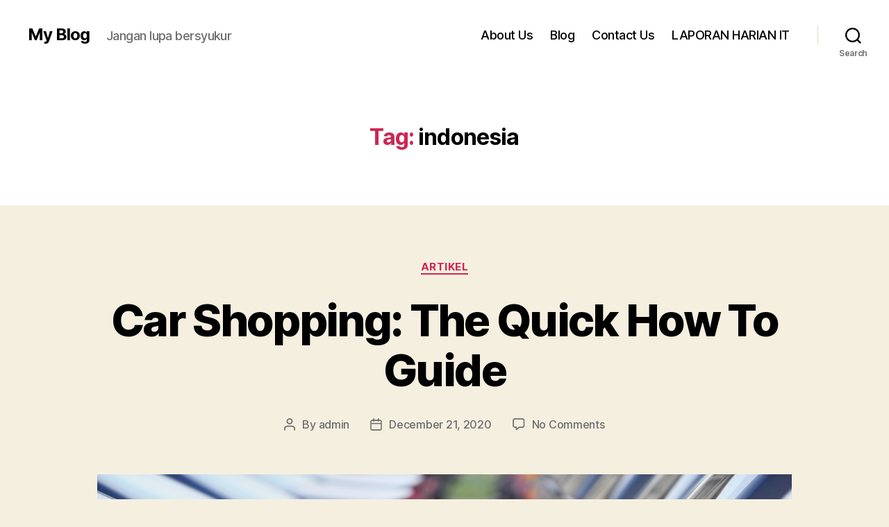

--- FILE ---
content_type: text/html; charset=UTF-8
request_url: https://tri.blog.uma.ac.id/tag/indonesia/
body_size: 19973
content:
<!DOCTYPE html>

<html class="no-js" lang="en-US">

	<head>

		<meta charset="UTF-8">
		<meta name="viewport" content="width=device-width, initial-scale=1.0">

		<link rel="profile" href="https://gmpg.org/xfn/11">

		<title>indonesia &#8211; My Blog</title>
<meta name='robots' content='max-image-preview:large' />
<link rel="alternate" type="application/rss+xml" title="My Blog &raquo; Feed" href="https://tri.blog.uma.ac.id/feed/" />
<link rel="alternate" type="application/rss+xml" title="My Blog &raquo; Comments Feed" href="https://tri.blog.uma.ac.id/comments/feed/" />
<link rel="alternate" type="application/rss+xml" title="My Blog &raquo; indonesia Tag Feed" href="https://tri.blog.uma.ac.id/blog/tag/indonesia/feed/" />
<script>
window._wpemojiSettings = {"baseUrl":"https:\/\/s.w.org\/images\/core\/emoji\/14.0.0\/72x72\/","ext":".png","svgUrl":"https:\/\/s.w.org\/images\/core\/emoji\/14.0.0\/svg\/","svgExt":".svg","source":{"concatemoji":"https:\/\/tri.blog.uma.ac.id\/wp-includes\/js\/wp-emoji-release.min.js?ver=6.4.7"}};
/*! This file is auto-generated */
!function(i,n){var o,s,e;function c(e){try{var t={supportTests:e,timestamp:(new Date).valueOf()};sessionStorage.setItem(o,JSON.stringify(t))}catch(e){}}function p(e,t,n){e.clearRect(0,0,e.canvas.width,e.canvas.height),e.fillText(t,0,0);var t=new Uint32Array(e.getImageData(0,0,e.canvas.width,e.canvas.height).data),r=(e.clearRect(0,0,e.canvas.width,e.canvas.height),e.fillText(n,0,0),new Uint32Array(e.getImageData(0,0,e.canvas.width,e.canvas.height).data));return t.every(function(e,t){return e===r[t]})}function u(e,t,n){switch(t){case"flag":return n(e,"\ud83c\udff3\ufe0f\u200d\u26a7\ufe0f","\ud83c\udff3\ufe0f\u200b\u26a7\ufe0f")?!1:!n(e,"\ud83c\uddfa\ud83c\uddf3","\ud83c\uddfa\u200b\ud83c\uddf3")&&!n(e,"\ud83c\udff4\udb40\udc67\udb40\udc62\udb40\udc65\udb40\udc6e\udb40\udc67\udb40\udc7f","\ud83c\udff4\u200b\udb40\udc67\u200b\udb40\udc62\u200b\udb40\udc65\u200b\udb40\udc6e\u200b\udb40\udc67\u200b\udb40\udc7f");case"emoji":return!n(e,"\ud83e\udef1\ud83c\udffb\u200d\ud83e\udef2\ud83c\udfff","\ud83e\udef1\ud83c\udffb\u200b\ud83e\udef2\ud83c\udfff")}return!1}function f(e,t,n){var r="undefined"!=typeof WorkerGlobalScope&&self instanceof WorkerGlobalScope?new OffscreenCanvas(300,150):i.createElement("canvas"),a=r.getContext("2d",{willReadFrequently:!0}),o=(a.textBaseline="top",a.font="600 32px Arial",{});return e.forEach(function(e){o[e]=t(a,e,n)}),o}function t(e){var t=i.createElement("script");t.src=e,t.defer=!0,i.head.appendChild(t)}"undefined"!=typeof Promise&&(o="wpEmojiSettingsSupports",s=["flag","emoji"],n.supports={everything:!0,everythingExceptFlag:!0},e=new Promise(function(e){i.addEventListener("DOMContentLoaded",e,{once:!0})}),new Promise(function(t){var n=function(){try{var e=JSON.parse(sessionStorage.getItem(o));if("object"==typeof e&&"number"==typeof e.timestamp&&(new Date).valueOf()<e.timestamp+604800&&"object"==typeof e.supportTests)return e.supportTests}catch(e){}return null}();if(!n){if("undefined"!=typeof Worker&&"undefined"!=typeof OffscreenCanvas&&"undefined"!=typeof URL&&URL.createObjectURL&&"undefined"!=typeof Blob)try{var e="postMessage("+f.toString()+"("+[JSON.stringify(s),u.toString(),p.toString()].join(",")+"));",r=new Blob([e],{type:"text/javascript"}),a=new Worker(URL.createObjectURL(r),{name:"wpTestEmojiSupports"});return void(a.onmessage=function(e){c(n=e.data),a.terminate(),t(n)})}catch(e){}c(n=f(s,u,p))}t(n)}).then(function(e){for(var t in e)n.supports[t]=e[t],n.supports.everything=n.supports.everything&&n.supports[t],"flag"!==t&&(n.supports.everythingExceptFlag=n.supports.everythingExceptFlag&&n.supports[t]);n.supports.everythingExceptFlag=n.supports.everythingExceptFlag&&!n.supports.flag,n.DOMReady=!1,n.readyCallback=function(){n.DOMReady=!0}}).then(function(){return e}).then(function(){var e;n.supports.everything||(n.readyCallback(),(e=n.source||{}).concatemoji?t(e.concatemoji):e.wpemoji&&e.twemoji&&(t(e.twemoji),t(e.wpemoji)))}))}((window,document),window._wpemojiSettings);
</script>
<style id='wp-emoji-styles-inline-css'>

	img.wp-smiley, img.emoji {
		display: inline !important;
		border: none !important;
		box-shadow: none !important;
		height: 1em !important;
		width: 1em !important;
		margin: 0 0.07em !important;
		vertical-align: -0.1em !important;
		background: none !important;
		padding: 0 !important;
	}
</style>
<link rel='stylesheet' id='wp-block-library-css' href='https://tri.blog.uma.ac.id/wp-includes/css/dist/block-library/style.min.css?ver=6.4.7' media='all' />
<style id='classic-theme-styles-inline-css'>
/*! This file is auto-generated */
.wp-block-button__link{color:#fff;background-color:#32373c;border-radius:9999px;box-shadow:none;text-decoration:none;padding:calc(.667em + 2px) calc(1.333em + 2px);font-size:1.125em}.wp-block-file__button{background:#32373c;color:#fff;text-decoration:none}
</style>
<style id='global-styles-inline-css'>
body{--wp--preset--color--black: #000000;--wp--preset--color--cyan-bluish-gray: #abb8c3;--wp--preset--color--white: #ffffff;--wp--preset--color--pale-pink: #f78da7;--wp--preset--color--vivid-red: #cf2e2e;--wp--preset--color--luminous-vivid-orange: #ff6900;--wp--preset--color--luminous-vivid-amber: #fcb900;--wp--preset--color--light-green-cyan: #7bdcb5;--wp--preset--color--vivid-green-cyan: #00d084;--wp--preset--color--pale-cyan-blue: #8ed1fc;--wp--preset--color--vivid-cyan-blue: #0693e3;--wp--preset--color--vivid-purple: #9b51e0;--wp--preset--color--accent: #cd2653;--wp--preset--color--primary: #000000;--wp--preset--color--secondary: #6d6d6d;--wp--preset--color--subtle-background: #dcd7ca;--wp--preset--color--background: #f5efe0;--wp--preset--gradient--vivid-cyan-blue-to-vivid-purple: linear-gradient(135deg,rgba(6,147,227,1) 0%,rgb(155,81,224) 100%);--wp--preset--gradient--light-green-cyan-to-vivid-green-cyan: linear-gradient(135deg,rgb(122,220,180) 0%,rgb(0,208,130) 100%);--wp--preset--gradient--luminous-vivid-amber-to-luminous-vivid-orange: linear-gradient(135deg,rgba(252,185,0,1) 0%,rgba(255,105,0,1) 100%);--wp--preset--gradient--luminous-vivid-orange-to-vivid-red: linear-gradient(135deg,rgba(255,105,0,1) 0%,rgb(207,46,46) 100%);--wp--preset--gradient--very-light-gray-to-cyan-bluish-gray: linear-gradient(135deg,rgb(238,238,238) 0%,rgb(169,184,195) 100%);--wp--preset--gradient--cool-to-warm-spectrum: linear-gradient(135deg,rgb(74,234,220) 0%,rgb(151,120,209) 20%,rgb(207,42,186) 40%,rgb(238,44,130) 60%,rgb(251,105,98) 80%,rgb(254,248,76) 100%);--wp--preset--gradient--blush-light-purple: linear-gradient(135deg,rgb(255,206,236) 0%,rgb(152,150,240) 100%);--wp--preset--gradient--blush-bordeaux: linear-gradient(135deg,rgb(254,205,165) 0%,rgb(254,45,45) 50%,rgb(107,0,62) 100%);--wp--preset--gradient--luminous-dusk: linear-gradient(135deg,rgb(255,203,112) 0%,rgb(199,81,192) 50%,rgb(65,88,208) 100%);--wp--preset--gradient--pale-ocean: linear-gradient(135deg,rgb(255,245,203) 0%,rgb(182,227,212) 50%,rgb(51,167,181) 100%);--wp--preset--gradient--electric-grass: linear-gradient(135deg,rgb(202,248,128) 0%,rgb(113,206,126) 100%);--wp--preset--gradient--midnight: linear-gradient(135deg,rgb(2,3,129) 0%,rgb(40,116,252) 100%);--wp--preset--font-size--small: 18px;--wp--preset--font-size--medium: 20px;--wp--preset--font-size--large: 26.25px;--wp--preset--font-size--x-large: 42px;--wp--preset--font-size--normal: 21px;--wp--preset--font-size--larger: 32px;--wp--preset--spacing--20: 0.44rem;--wp--preset--spacing--30: 0.67rem;--wp--preset--spacing--40: 1rem;--wp--preset--spacing--50: 1.5rem;--wp--preset--spacing--60: 2.25rem;--wp--preset--spacing--70: 3.38rem;--wp--preset--spacing--80: 5.06rem;--wp--preset--shadow--natural: 6px 6px 9px rgba(0, 0, 0, 0.2);--wp--preset--shadow--deep: 12px 12px 50px rgba(0, 0, 0, 0.4);--wp--preset--shadow--sharp: 6px 6px 0px rgba(0, 0, 0, 0.2);--wp--preset--shadow--outlined: 6px 6px 0px -3px rgba(255, 255, 255, 1), 6px 6px rgba(0, 0, 0, 1);--wp--preset--shadow--crisp: 6px 6px 0px rgba(0, 0, 0, 1);}:where(.is-layout-flex){gap: 0.5em;}:where(.is-layout-grid){gap: 0.5em;}body .is-layout-flow > .alignleft{float: left;margin-inline-start: 0;margin-inline-end: 2em;}body .is-layout-flow > .alignright{float: right;margin-inline-start: 2em;margin-inline-end: 0;}body .is-layout-flow > .aligncenter{margin-left: auto !important;margin-right: auto !important;}body .is-layout-constrained > .alignleft{float: left;margin-inline-start: 0;margin-inline-end: 2em;}body .is-layout-constrained > .alignright{float: right;margin-inline-start: 2em;margin-inline-end: 0;}body .is-layout-constrained > .aligncenter{margin-left: auto !important;margin-right: auto !important;}body .is-layout-constrained > :where(:not(.alignleft):not(.alignright):not(.alignfull)){max-width: var(--wp--style--global--content-size);margin-left: auto !important;margin-right: auto !important;}body .is-layout-constrained > .alignwide{max-width: var(--wp--style--global--wide-size);}body .is-layout-flex{display: flex;}body .is-layout-flex{flex-wrap: wrap;align-items: center;}body .is-layout-flex > *{margin: 0;}body .is-layout-grid{display: grid;}body .is-layout-grid > *{margin: 0;}:where(.wp-block-columns.is-layout-flex){gap: 2em;}:where(.wp-block-columns.is-layout-grid){gap: 2em;}:where(.wp-block-post-template.is-layout-flex){gap: 1.25em;}:where(.wp-block-post-template.is-layout-grid){gap: 1.25em;}.has-black-color{color: var(--wp--preset--color--black) !important;}.has-cyan-bluish-gray-color{color: var(--wp--preset--color--cyan-bluish-gray) !important;}.has-white-color{color: var(--wp--preset--color--white) !important;}.has-pale-pink-color{color: var(--wp--preset--color--pale-pink) !important;}.has-vivid-red-color{color: var(--wp--preset--color--vivid-red) !important;}.has-luminous-vivid-orange-color{color: var(--wp--preset--color--luminous-vivid-orange) !important;}.has-luminous-vivid-amber-color{color: var(--wp--preset--color--luminous-vivid-amber) !important;}.has-light-green-cyan-color{color: var(--wp--preset--color--light-green-cyan) !important;}.has-vivid-green-cyan-color{color: var(--wp--preset--color--vivid-green-cyan) !important;}.has-pale-cyan-blue-color{color: var(--wp--preset--color--pale-cyan-blue) !important;}.has-vivid-cyan-blue-color{color: var(--wp--preset--color--vivid-cyan-blue) !important;}.has-vivid-purple-color{color: var(--wp--preset--color--vivid-purple) !important;}.has-black-background-color{background-color: var(--wp--preset--color--black) !important;}.has-cyan-bluish-gray-background-color{background-color: var(--wp--preset--color--cyan-bluish-gray) !important;}.has-white-background-color{background-color: var(--wp--preset--color--white) !important;}.has-pale-pink-background-color{background-color: var(--wp--preset--color--pale-pink) !important;}.has-vivid-red-background-color{background-color: var(--wp--preset--color--vivid-red) !important;}.has-luminous-vivid-orange-background-color{background-color: var(--wp--preset--color--luminous-vivid-orange) !important;}.has-luminous-vivid-amber-background-color{background-color: var(--wp--preset--color--luminous-vivid-amber) !important;}.has-light-green-cyan-background-color{background-color: var(--wp--preset--color--light-green-cyan) !important;}.has-vivid-green-cyan-background-color{background-color: var(--wp--preset--color--vivid-green-cyan) !important;}.has-pale-cyan-blue-background-color{background-color: var(--wp--preset--color--pale-cyan-blue) !important;}.has-vivid-cyan-blue-background-color{background-color: var(--wp--preset--color--vivid-cyan-blue) !important;}.has-vivid-purple-background-color{background-color: var(--wp--preset--color--vivid-purple) !important;}.has-black-border-color{border-color: var(--wp--preset--color--black) !important;}.has-cyan-bluish-gray-border-color{border-color: var(--wp--preset--color--cyan-bluish-gray) !important;}.has-white-border-color{border-color: var(--wp--preset--color--white) !important;}.has-pale-pink-border-color{border-color: var(--wp--preset--color--pale-pink) !important;}.has-vivid-red-border-color{border-color: var(--wp--preset--color--vivid-red) !important;}.has-luminous-vivid-orange-border-color{border-color: var(--wp--preset--color--luminous-vivid-orange) !important;}.has-luminous-vivid-amber-border-color{border-color: var(--wp--preset--color--luminous-vivid-amber) !important;}.has-light-green-cyan-border-color{border-color: var(--wp--preset--color--light-green-cyan) !important;}.has-vivid-green-cyan-border-color{border-color: var(--wp--preset--color--vivid-green-cyan) !important;}.has-pale-cyan-blue-border-color{border-color: var(--wp--preset--color--pale-cyan-blue) !important;}.has-vivid-cyan-blue-border-color{border-color: var(--wp--preset--color--vivid-cyan-blue) !important;}.has-vivid-purple-border-color{border-color: var(--wp--preset--color--vivid-purple) !important;}.has-vivid-cyan-blue-to-vivid-purple-gradient-background{background: var(--wp--preset--gradient--vivid-cyan-blue-to-vivid-purple) !important;}.has-light-green-cyan-to-vivid-green-cyan-gradient-background{background: var(--wp--preset--gradient--light-green-cyan-to-vivid-green-cyan) !important;}.has-luminous-vivid-amber-to-luminous-vivid-orange-gradient-background{background: var(--wp--preset--gradient--luminous-vivid-amber-to-luminous-vivid-orange) !important;}.has-luminous-vivid-orange-to-vivid-red-gradient-background{background: var(--wp--preset--gradient--luminous-vivid-orange-to-vivid-red) !important;}.has-very-light-gray-to-cyan-bluish-gray-gradient-background{background: var(--wp--preset--gradient--very-light-gray-to-cyan-bluish-gray) !important;}.has-cool-to-warm-spectrum-gradient-background{background: var(--wp--preset--gradient--cool-to-warm-spectrum) !important;}.has-blush-light-purple-gradient-background{background: var(--wp--preset--gradient--blush-light-purple) !important;}.has-blush-bordeaux-gradient-background{background: var(--wp--preset--gradient--blush-bordeaux) !important;}.has-luminous-dusk-gradient-background{background: var(--wp--preset--gradient--luminous-dusk) !important;}.has-pale-ocean-gradient-background{background: var(--wp--preset--gradient--pale-ocean) !important;}.has-electric-grass-gradient-background{background: var(--wp--preset--gradient--electric-grass) !important;}.has-midnight-gradient-background{background: var(--wp--preset--gradient--midnight) !important;}.has-small-font-size{font-size: var(--wp--preset--font-size--small) !important;}.has-medium-font-size{font-size: var(--wp--preset--font-size--medium) !important;}.has-large-font-size{font-size: var(--wp--preset--font-size--large) !important;}.has-x-large-font-size{font-size: var(--wp--preset--font-size--x-large) !important;}
.wp-block-navigation a:where(:not(.wp-element-button)){color: inherit;}
:where(.wp-block-post-template.is-layout-flex){gap: 1.25em;}:where(.wp-block-post-template.is-layout-grid){gap: 1.25em;}
:where(.wp-block-columns.is-layout-flex){gap: 2em;}:where(.wp-block-columns.is-layout-grid){gap: 2em;}
.wp-block-pullquote{font-size: 1.5em;line-height: 1.6;}
</style>
<link rel='stylesheet' id='twentytwenty-style-css' href='https://tri.blog.uma.ac.id/wp-content/themes/twentytwenty/style.css?ver=3.0' media='all' />
<style id='twentytwenty-style-inline-css'>
.color-accent,.color-accent-hover:hover,.color-accent-hover:focus,:root .has-accent-color,.has-drop-cap:not(:focus):first-letter,.wp-block-button.is-style-outline,a { color: #cd2653; }blockquote,.border-color-accent,.border-color-accent-hover:hover,.border-color-accent-hover:focus { border-color: #cd2653; }button,.button,.faux-button,.wp-block-button__link,.wp-block-file .wp-block-file__button,input[type="button"],input[type="reset"],input[type="submit"],.bg-accent,.bg-accent-hover:hover,.bg-accent-hover:focus,:root .has-accent-background-color,.comment-reply-link { background-color: #cd2653; }.fill-children-accent,.fill-children-accent * { fill: #cd2653; }body,.entry-title a,:root .has-primary-color { color: #000000; }:root .has-primary-background-color { background-color: #000000; }cite,figcaption,.wp-caption-text,.post-meta,.entry-content .wp-block-archives li,.entry-content .wp-block-categories li,.entry-content .wp-block-latest-posts li,.wp-block-latest-comments__comment-date,.wp-block-latest-posts__post-date,.wp-block-embed figcaption,.wp-block-image figcaption,.wp-block-pullquote cite,.comment-metadata,.comment-respond .comment-notes,.comment-respond .logged-in-as,.pagination .dots,.entry-content hr:not(.has-background),hr.styled-separator,:root .has-secondary-color { color: #6d6d6d; }:root .has-secondary-background-color { background-color: #6d6d6d; }pre,fieldset,input,textarea,table,table *,hr { border-color: #dcd7ca; }caption,code,code,kbd,samp,.wp-block-table.is-style-stripes tbody tr:nth-child(odd),:root .has-subtle-background-background-color { background-color: #dcd7ca; }.wp-block-table.is-style-stripes { border-bottom-color: #dcd7ca; }.wp-block-latest-posts.is-grid li { border-top-color: #dcd7ca; }:root .has-subtle-background-color { color: #dcd7ca; }body:not(.overlay-header) .primary-menu > li > a,body:not(.overlay-header) .primary-menu > li > .icon,.modal-menu a,.footer-menu a, .footer-widgets a:where(:not(.wp-block-button__link)),#site-footer .wp-block-button.is-style-outline,.wp-block-pullquote:before,.singular:not(.overlay-header) .entry-header a,.archive-header a,.header-footer-group .color-accent,.header-footer-group .color-accent-hover:hover { color: #cd2653; }.social-icons a,#site-footer button:not(.toggle),#site-footer .button,#site-footer .faux-button,#site-footer .wp-block-button__link,#site-footer .wp-block-file__button,#site-footer input[type="button"],#site-footer input[type="reset"],#site-footer input[type="submit"] { background-color: #cd2653; }.header-footer-group,body:not(.overlay-header) #site-header .toggle,.menu-modal .toggle { color: #000000; }body:not(.overlay-header) .primary-menu ul { background-color: #000000; }body:not(.overlay-header) .primary-menu > li > ul:after { border-bottom-color: #000000; }body:not(.overlay-header) .primary-menu ul ul:after { border-left-color: #000000; }.site-description,body:not(.overlay-header) .toggle-inner .toggle-text,.widget .post-date,.widget .rss-date,.widget_archive li,.widget_categories li,.widget cite,.widget_pages li,.widget_meta li,.widget_nav_menu li,.powered-by-wordpress,.footer-credits .privacy-policy,.to-the-top,.singular .entry-header .post-meta,.singular:not(.overlay-header) .entry-header .post-meta a { color: #6d6d6d; }.header-footer-group pre,.header-footer-group fieldset,.header-footer-group input,.header-footer-group textarea,.header-footer-group table,.header-footer-group table *,.footer-nav-widgets-wrapper,#site-footer,.menu-modal nav *,.footer-widgets-outer-wrapper,.footer-top { border-color: #dcd7ca; }.header-footer-group table caption,body:not(.overlay-header) .header-inner .toggle-wrapper::before { background-color: #dcd7ca; }
</style>
<link rel='stylesheet' id='twentytwenty-fonts-css' href='https://tri.blog.uma.ac.id/wp-content/themes/twentytwenty/assets/css/font-inter.css?ver=3.0' media='all' />
<link rel='stylesheet' id='twentytwenty-print-style-css' href='https://tri.blog.uma.ac.id/wp-content/themes/twentytwenty/print.css?ver=3.0' media='print' />
<link rel="https://api.w.org/" href="https://tri.blog.uma.ac.id/wp-json/" /><link rel="alternate" type="application/json" href="https://tri.blog.uma.ac.id/wp-json/wp/v2/tags/13" /><link rel="EditURI" type="application/rsd+xml" title="RSD" href="https://tri.blog.uma.ac.id/xmlrpc.php?rsd" />
<meta name="generator" content="WordPress 6.4.7" />
<script>
document.documentElement.className = document.documentElement.className.replace( 'no-js', 'js' );
//# sourceURL=twentytwenty_no_js_class
</script>

	</head>

	<body class="archive tag tag-indonesia tag-13 wp-embed-responsive enable-search-modal has-no-pagination showing-comments show-avatars footer-top-hidden">

		<a class="skip-link screen-reader-text" href="#site-content">Skip to the content</a>
		<header id="site-header" class="header-footer-group">

			<div class="header-inner section-inner">

				<div class="header-titles-wrapper">

					
						<button class="toggle search-toggle mobile-search-toggle" data-toggle-target=".search-modal" data-toggle-body-class="showing-search-modal" data-set-focus=".search-modal .search-field" aria-expanded="false">
							<span class="toggle-inner">
								<span class="toggle-icon">
									<svg class="svg-icon" aria-hidden="true" role="img" focusable="false" xmlns="http://www.w3.org/2000/svg" width="23" height="23" viewBox="0 0 23 23"><path d="M38.710696,48.0601792 L43,52.3494831 L41.3494831,54 L37.0601792,49.710696 C35.2632422,51.1481185 32.9839107,52.0076499 30.5038249,52.0076499 C24.7027226,52.0076499 20,47.3049272 20,41.5038249 C20,35.7027226 24.7027226,31 30.5038249,31 C36.3049272,31 41.0076499,35.7027226 41.0076499,41.5038249 C41.0076499,43.9839107 40.1481185,46.2632422 38.710696,48.0601792 Z M36.3875844,47.1716785 C37.8030221,45.7026647 38.6734666,43.7048964 38.6734666,41.5038249 C38.6734666,36.9918565 35.0157934,33.3341833 30.5038249,33.3341833 C25.9918565,33.3341833 22.3341833,36.9918565 22.3341833,41.5038249 C22.3341833,46.0157934 25.9918565,49.6734666 30.5038249,49.6734666 C32.7048964,49.6734666 34.7026647,48.8030221 36.1716785,47.3875844 C36.2023931,47.347638 36.2360451,47.3092237 36.2726343,47.2726343 C36.3092237,47.2360451 36.347638,47.2023931 36.3875844,47.1716785 Z" transform="translate(-20 -31)" /></svg>								</span>
								<span class="toggle-text">Search</span>
							</span>
						</button><!-- .search-toggle -->

					
					<div class="header-titles">

						<div class="site-title faux-heading"><a href="https://tri.blog.uma.ac.id/" rel="home">My Blog</a></div><div class="site-description">Jangan lupa bersyukur</div><!-- .site-description -->
					</div><!-- .header-titles -->

					<button class="toggle nav-toggle mobile-nav-toggle" data-toggle-target=".menu-modal"  data-toggle-body-class="showing-menu-modal" aria-expanded="false" data-set-focus=".close-nav-toggle">
						<span class="toggle-inner">
							<span class="toggle-icon">
								<svg class="svg-icon" aria-hidden="true" role="img" focusable="false" xmlns="http://www.w3.org/2000/svg" width="26" height="7" viewBox="0 0 26 7"><path fill-rule="evenodd" d="M332.5,45 C330.567003,45 329,43.4329966 329,41.5 C329,39.5670034 330.567003,38 332.5,38 C334.432997,38 336,39.5670034 336,41.5 C336,43.4329966 334.432997,45 332.5,45 Z M342,45 C340.067003,45 338.5,43.4329966 338.5,41.5 C338.5,39.5670034 340.067003,38 342,38 C343.932997,38 345.5,39.5670034 345.5,41.5 C345.5,43.4329966 343.932997,45 342,45 Z M351.5,45 C349.567003,45 348,43.4329966 348,41.5 C348,39.5670034 349.567003,38 351.5,38 C353.432997,38 355,39.5670034 355,41.5 C355,43.4329966 353.432997,45 351.5,45 Z" transform="translate(-329 -38)" /></svg>							</span>
							<span class="toggle-text">Menu</span>
						</span>
					</button><!-- .nav-toggle -->

				</div><!-- .header-titles-wrapper -->

				<div class="header-navigation-wrapper">

					
							<nav class="primary-menu-wrapper" aria-label="Horizontal">

								<ul class="primary-menu reset-list-style">

								<li class="page_item page-item-10"><a href="https://tri.blog.uma.ac.id/about/">About Us</a></li>
<li class="page_item page-item-13"><a href="https://tri.blog.uma.ac.id/blog/">Blog</a></li>
<li class="page_item page-item-8"><a href="https://tri.blog.uma.ac.id/contact/">Contact Us</a></li>
<li class="page_item page-item-176"><a href="https://tri.blog.uma.ac.id/laporan-harian-it/">LAPORAN HARIAN IT</a></li>

								</ul>

							</nav><!-- .primary-menu-wrapper -->

						
						<div class="header-toggles hide-no-js">

						
							<div class="toggle-wrapper search-toggle-wrapper">

								<button class="toggle search-toggle desktop-search-toggle" data-toggle-target=".search-modal" data-toggle-body-class="showing-search-modal" data-set-focus=".search-modal .search-field" aria-expanded="false">
									<span class="toggle-inner">
										<svg class="svg-icon" aria-hidden="true" role="img" focusable="false" xmlns="http://www.w3.org/2000/svg" width="23" height="23" viewBox="0 0 23 23"><path d="M38.710696,48.0601792 L43,52.3494831 L41.3494831,54 L37.0601792,49.710696 C35.2632422,51.1481185 32.9839107,52.0076499 30.5038249,52.0076499 C24.7027226,52.0076499 20,47.3049272 20,41.5038249 C20,35.7027226 24.7027226,31 30.5038249,31 C36.3049272,31 41.0076499,35.7027226 41.0076499,41.5038249 C41.0076499,43.9839107 40.1481185,46.2632422 38.710696,48.0601792 Z M36.3875844,47.1716785 C37.8030221,45.7026647 38.6734666,43.7048964 38.6734666,41.5038249 C38.6734666,36.9918565 35.0157934,33.3341833 30.5038249,33.3341833 C25.9918565,33.3341833 22.3341833,36.9918565 22.3341833,41.5038249 C22.3341833,46.0157934 25.9918565,49.6734666 30.5038249,49.6734666 C32.7048964,49.6734666 34.7026647,48.8030221 36.1716785,47.3875844 C36.2023931,47.347638 36.2360451,47.3092237 36.2726343,47.2726343 C36.3092237,47.2360451 36.347638,47.2023931 36.3875844,47.1716785 Z" transform="translate(-20 -31)" /></svg>										<span class="toggle-text">Search</span>
									</span>
								</button><!-- .search-toggle -->

							</div>

							
						</div><!-- .header-toggles -->
						
				</div><!-- .header-navigation-wrapper -->

			</div><!-- .header-inner -->

			<div class="search-modal cover-modal header-footer-group" data-modal-target-string=".search-modal" role="dialog" aria-modal="true" aria-label="Search">

	<div class="search-modal-inner modal-inner">

		<div class="section-inner">

			<form role="search" aria-label="Search for:" method="get" class="search-form" action="https://tri.blog.uma.ac.id/">
	<label for="search-form-1">
		<span class="screen-reader-text">
			Search for:		</span>
		<input type="search" id="search-form-1" class="search-field" placeholder="Search &hellip;" value="" name="s" />
	</label>
	<input type="submit" class="search-submit" value="Search" />
</form>

			<button class="toggle search-untoggle close-search-toggle fill-children-current-color" data-toggle-target=".search-modal" data-toggle-body-class="showing-search-modal" data-set-focus=".search-modal .search-field">
				<span class="screen-reader-text">
					Close search				</span>
				<svg class="svg-icon" aria-hidden="true" role="img" focusable="false" xmlns="http://www.w3.org/2000/svg" width="16" height="16" viewBox="0 0 16 16"><polygon fill="" fill-rule="evenodd" points="6.852 7.649 .399 1.195 1.445 .149 7.899 6.602 14.352 .149 15.399 1.195 8.945 7.649 15.399 14.102 14.352 15.149 7.899 8.695 1.445 15.149 .399 14.102" /></svg>			</button><!-- .search-toggle -->

		</div><!-- .section-inner -->

	</div><!-- .search-modal-inner -->

</div><!-- .menu-modal -->

		</header><!-- #site-header -->

		
<div class="menu-modal cover-modal header-footer-group" data-modal-target-string=".menu-modal">

	<div class="menu-modal-inner modal-inner">

		<div class="menu-wrapper section-inner">

			<div class="menu-top">

				<button class="toggle close-nav-toggle fill-children-current-color" data-toggle-target=".menu-modal" data-toggle-body-class="showing-menu-modal" data-set-focus=".menu-modal">
					<span class="toggle-text">Close Menu</span>
					<svg class="svg-icon" aria-hidden="true" role="img" focusable="false" xmlns="http://www.w3.org/2000/svg" width="16" height="16" viewBox="0 0 16 16"><polygon fill="" fill-rule="evenodd" points="6.852 7.649 .399 1.195 1.445 .149 7.899 6.602 14.352 .149 15.399 1.195 8.945 7.649 15.399 14.102 14.352 15.149 7.899 8.695 1.445 15.149 .399 14.102" /></svg>				</button><!-- .nav-toggle -->

				
					<nav class="mobile-menu" aria-label="Mobile">

						<ul class="modal-menu reset-list-style">

						<li class="page_item page-item-10"><div class="ancestor-wrapper"><a href="https://tri.blog.uma.ac.id/about/">About Us</a></div><!-- .ancestor-wrapper --></li>
<li class="page_item page-item-13"><div class="ancestor-wrapper"><a href="https://tri.blog.uma.ac.id/blog/">Blog</a></div><!-- .ancestor-wrapper --></li>
<li class="page_item page-item-8"><div class="ancestor-wrapper"><a href="https://tri.blog.uma.ac.id/contact/">Contact Us</a></div><!-- .ancestor-wrapper --></li>
<li class="page_item page-item-176"><div class="ancestor-wrapper"><a href="https://tri.blog.uma.ac.id/laporan-harian-it/">LAPORAN HARIAN IT</a></div><!-- .ancestor-wrapper --></li>

						</ul>

					</nav>

					
			</div><!-- .menu-top -->

			<div class="menu-bottom">

				
			</div><!-- .menu-bottom -->

		</div><!-- .menu-wrapper -->

	</div><!-- .menu-modal-inner -->

</div><!-- .menu-modal -->

<main id="site-content">

	
		<header class="archive-header has-text-align-center header-footer-group">

			<div class="archive-header-inner section-inner medium">

									<h1 class="archive-title"><span class="color-accent">Tag:</span> <span>indonesia</span></h1>
				
				
			</div><!-- .archive-header-inner -->

		</header><!-- .archive-header -->

		
<article class="post-170 post type-post status-publish format-standard has-post-thumbnail hentry category-artikel tag-about tag-android tag-anything tag-because tag-blog tag-educated tag-effort tag-feel tag-indonesia tag-internet tag-it tag-jaringan tag-know tag-lot tag-network-security tag-others tag-people tag-scammed tag-seem tag-shopping tag-some tag-sometimes tag-teknologi tag-terkenal tag-tiktok tag-vehicles tag-viral tag-vlog tag-well tag-while tag-youtube" id="post-170">

	
<header class="entry-header has-text-align-center">

	<div class="entry-header-inner section-inner medium">

		
			<div class="entry-categories">
				<span class="screen-reader-text">
					Categories				</span>
				<div class="entry-categories-inner">
					<a href="https://tri.blog.uma.ac.id/blog/category/artikel/" rel="category tag">artikel</a>				</div><!-- .entry-categories-inner -->
			</div><!-- .entry-categories -->

			<h2 class="entry-title heading-size-1"><a href="https://tri.blog.uma.ac.id/blog/2020/12/21/car-shopping-the-quick-how-to-guide/">Car Shopping: The Quick How To Guide</a></h2>
		<div class="post-meta-wrapper post-meta-single post-meta-single-top">

			<ul class="post-meta">

									<li class="post-author meta-wrapper">
						<span class="meta-icon">
							<span class="screen-reader-text">
								Post author							</span>
							<svg class="svg-icon" aria-hidden="true" role="img" focusable="false" xmlns="http://www.w3.org/2000/svg" width="18" height="20" viewBox="0 0 18 20"><path fill="" d="M18,19 C18,19.5522847 17.5522847,20 17,20 C16.4477153,20 16,19.5522847 16,19 L16,17 C16,15.3431458 14.6568542,14 13,14 L5,14 C3.34314575,14 2,15.3431458 2,17 L2,19 C2,19.5522847 1.55228475,20 1,20 C0.44771525,20 0,19.5522847 0,19 L0,17 C0,14.2385763 2.23857625,12 5,12 L13,12 C15.7614237,12 18,14.2385763 18,17 L18,19 Z M9,10 C6.23857625,10 4,7.76142375 4,5 C4,2.23857625 6.23857625,0 9,0 C11.7614237,0 14,2.23857625 14,5 C14,7.76142375 11.7614237,10 9,10 Z M9,8 C10.6568542,8 12,6.65685425 12,5 C12,3.34314575 10.6568542,2 9,2 C7.34314575,2 6,3.34314575 6,5 C6,6.65685425 7.34314575,8 9,8 Z" /></svg>						</span>
						<span class="meta-text">
							By <a href="https://tri.blog.uma.ac.id/blog/author/admin/">admin</a>						</span>
					</li>
										<li class="post-date meta-wrapper">
						<span class="meta-icon">
							<span class="screen-reader-text">
								Post date							</span>
							<svg class="svg-icon" aria-hidden="true" role="img" focusable="false" xmlns="http://www.w3.org/2000/svg" width="18" height="19" viewBox="0 0 18 19"><path fill="" d="M4.60069444,4.09375 L3.25,4.09375 C2.47334957,4.09375 1.84375,4.72334957 1.84375,5.5 L1.84375,7.26736111 L16.15625,7.26736111 L16.15625,5.5 C16.15625,4.72334957 15.5266504,4.09375 14.75,4.09375 L13.3993056,4.09375 L13.3993056,4.55555556 C13.3993056,5.02154581 13.0215458,5.39930556 12.5555556,5.39930556 C12.0895653,5.39930556 11.7118056,5.02154581 11.7118056,4.55555556 L11.7118056,4.09375 L6.28819444,4.09375 L6.28819444,4.55555556 C6.28819444,5.02154581 5.9104347,5.39930556 5.44444444,5.39930556 C4.97845419,5.39930556 4.60069444,5.02154581 4.60069444,4.55555556 L4.60069444,4.09375 Z M6.28819444,2.40625 L11.7118056,2.40625 L11.7118056,1 C11.7118056,0.534009742 12.0895653,0.15625 12.5555556,0.15625 C13.0215458,0.15625 13.3993056,0.534009742 13.3993056,1 L13.3993056,2.40625 L14.75,2.40625 C16.4586309,2.40625 17.84375,3.79136906 17.84375,5.5 L17.84375,15.875 C17.84375,17.5836309 16.4586309,18.96875 14.75,18.96875 L3.25,18.96875 C1.54136906,18.96875 0.15625,17.5836309 0.15625,15.875 L0.15625,5.5 C0.15625,3.79136906 1.54136906,2.40625 3.25,2.40625 L4.60069444,2.40625 L4.60069444,1 C4.60069444,0.534009742 4.97845419,0.15625 5.44444444,0.15625 C5.9104347,0.15625 6.28819444,0.534009742 6.28819444,1 L6.28819444,2.40625 Z M1.84375,8.95486111 L1.84375,15.875 C1.84375,16.6516504 2.47334957,17.28125 3.25,17.28125 L14.75,17.28125 C15.5266504,17.28125 16.15625,16.6516504 16.15625,15.875 L16.15625,8.95486111 L1.84375,8.95486111 Z" /></svg>						</span>
						<span class="meta-text">
							<a href="https://tri.blog.uma.ac.id/blog/2020/12/21/car-shopping-the-quick-how-to-guide/">December 21, 2020</a>
						</span>
					</li>
										<li class="post-comment-link meta-wrapper">
						<span class="meta-icon">
							<svg class="svg-icon" aria-hidden="true" role="img" focusable="false" xmlns="http://www.w3.org/2000/svg" width="19" height="19" viewBox="0 0 19 19"><path d="M9.43016863,13.2235931 C9.58624731,13.094699 9.7823475,13.0241935 9.98476849,13.0241935 L15.0564516,13.0241935 C15.8581553,13.0241935 16.5080645,12.3742843 16.5080645,11.5725806 L16.5080645,3.44354839 C16.5080645,2.64184472 15.8581553,1.99193548 15.0564516,1.99193548 L3.44354839,1.99193548 C2.64184472,1.99193548 1.99193548,2.64184472 1.99193548,3.44354839 L1.99193548,11.5725806 C1.99193548,12.3742843 2.64184472,13.0241935 3.44354839,13.0241935 L5.76612903,13.0241935 C6.24715123,13.0241935 6.63709677,13.4141391 6.63709677,13.8951613 L6.63709677,15.5301903 L9.43016863,13.2235931 Z M3.44354839,14.766129 C1.67980032,14.766129 0.25,13.3363287 0.25,11.5725806 L0.25,3.44354839 C0.25,1.67980032 1.67980032,0.25 3.44354839,0.25 L15.0564516,0.25 C16.8201997,0.25 18.25,1.67980032 18.25,3.44354839 L18.25,11.5725806 C18.25,13.3363287 16.8201997,14.766129 15.0564516,14.766129 L10.2979143,14.766129 L6.32072889,18.0506004 C5.75274472,18.5196577 4.89516129,18.1156602 4.89516129,17.3790323 L4.89516129,14.766129 L3.44354839,14.766129 Z" /></svg>						</span>
						<span class="meta-text">
							<a href="https://tri.blog.uma.ac.id/blog/2020/12/21/car-shopping-the-quick-how-to-guide/#respond">No Comments<span class="screen-reader-text"> on Car Shopping: The Quick How To Guide</span></a>						</span>
					</li>
					
			</ul><!-- .post-meta -->

		</div><!-- .post-meta-wrapper -->

		
	</div><!-- .entry-header-inner -->

</header><!-- .entry-header -->

	<figure class="featured-media">

		<div class="featured-media-inner section-inner medium">

			<img width="1200" height="900" src="https://tri.blog.uma.ac.id/wp-content/uploads/2020/12/Blog_Covid_CarShopping_Alt2.png" class="attachment-post-thumbnail size-post-thumbnail wp-post-image" alt="car" decoding="async" fetchpriority="high" srcset="https://tri.blog.uma.ac.id/wp-content/uploads/2020/12/Blog_Covid_CarShopping_Alt2.png 1280w, https://tri.blog.uma.ac.id/wp-content/uploads/2020/12/Blog_Covid_CarShopping_Alt2-300x225.png 300w, https://tri.blog.uma.ac.id/wp-content/uploads/2020/12/Blog_Covid_CarShopping_Alt2-1024x768.png 1024w, https://tri.blog.uma.ac.id/wp-content/uploads/2020/12/Blog_Covid_CarShopping_Alt2-768x576.png 768w" sizes="(max-width: 1200px) 100vw, 1200px" />
		</div><!-- .featured-media-inner -->

	</figure><!-- .featured-media -->

	
	<div class="post-inner thin ">

		<div class="entry-content">

			<p>Shopping for a car can sometimes seem like a lot of effort. Some people don&#8217;t know anything about vehicles, while others feel scammed because they are so well educated.</p>
<p>When you go car shopping, it&#8217;s important that you are aware of your needs beforehand. How much money can you spend? How many passengers do you going to transport? What type of fuel economy are you looking for? Do you need four or a family vehicle? Make sure to jot down all the qualities you want in your car to have.</p>
<p>Get your financing in order before you visit a dealership.You can accomplish this through your bank or nearby credit union. You may even get a better deal through your bank than through the dealer.</p>
<p>If you&#8217;re getting a car from someone privately, let a mechanic look at it before buying it. If the seller objects, you may want to look elsewhere. There could be problems associated with the owner is trying to hide. You want to buy into these without being aware of them first.</p>
<p>Get input and feedback from trusted family and friends. How do they feel about their vehicles?Do they have regrets about the one they made? What things are they heard about other models?</p>
<p>Go to the auto shows to learn more about different makes and models on offer. Auto shows are a unique opportunity to do side-by-side under one place. You will also talk to people who know about cars.</p>
<h3>You must know just how much car you can afford. Determine the amount you can realistically spend every month on a car. You may want to go loan shopping prior to actually shopping.</h3>
<p>Don&#8217;t give out too quickly; be cautious. Some dealerships want this info upfront so they can run your credit. Do not provide the dealer with your SSN and other personal information until you have agreed on terms.</p>
<p>Call the lot to see if they have the model you want in stock.If you go to them, the salesman&#8217;s job is to just get you to buy a car. If you really want a four door sedan and they don&#8217;t have any, you should not go. Calling in advance can save you time.</p>
<p>Avoid As-is warranties when purchasing used vehicle. This can be something that you will regret later. You should have at least a two or three month warranty in place upon purchase.</p>
<p>The ultimate goal of a salesperson is making all the money from you as he can. It seems obvious, but it is easy to forget with a charismatic salesman. Be mindful of the extra costs and additions that can be attached to a closing sale.Even bargain cars can increase by these fees.</p>
<p>Check online car prices in your local area and any cities nearby. Researching price trends online can give you figure out where to get the lowest price.</p>
<p>A great deal on a car that looks affordable in itself might not be so once you find out your new premiums. You want a car that strikes a fair price for the auto and insurance.</p>
<p>You might be disappointed by the price your old car brings, but remain flexible since you got a <a href="https://tri.blog.uma.ac.id/2020/12/21/167/">good</a> sales price on your new vehicle.</p>
<p>This will help you know what kind of deal you can get so that can be considered with the price of the new one.</p>
<p>You need to test drive the vehicles you are buying it. You might not see problem until you own the car through its paces to determine if it has anything wrong with it. Test as much as possible before signing that contract.</p>
<p>Don&#8217;t let a salesperson&#8217;s affable attitude and charming smile take your money.They may seem nice, but that can be just for show.</p>
<p>Research is your best friend when you are trying to purchase a car. You should not go to a car lot without finding out as much as you can in advance. Find out about the car you want, the dealership, ensuring you know what you&#8217;re getting into when you finally make it to the dealer.</p>
<p>This will reveal any mechanical issues or damages caused by wrecks. If anything comes up, you may want a different car, or to get a lower price if the seller is willing to lower the price.</p>
<p>Think about leasing the car instead of buying. You can find a better deal yet by finding a manufacturer that lets you lease with no money down.</p>
<p>Know your budget is when buying a new car. Jot down what is affordable and then begin the best deal. Failing to follow this can cause you in a bad deal.</p>
<p>A tech drive isn&#8217;t sufficient; a new car. If you are purchasing a vehicle that has new <a href="https://onggo.net/2020/11/23/a-quick-guide-to-mod-security/">features</a> on it, you should get familiar with the car&#8217;s technology system before you make a purchase. Ask the dealer if you can test the car&#8217;s features work well with your electronic devices.</p>
<p>Do not be conned into purchasing add-ons that you do not need. Most of these options can be found elsewhere for lower prices.</p>
<p>Always find out what the Blue Book car is before you start thinking of a price. The salesperson wants to get top dollar for their car.</p>
<p>Use a credit card in order to pay your vehicle&#8217;s down payments. If the dealership folds before you get your car, you will have a record of the charges. Any payments that you do with cash will just be money down the drain.</p>
<p>Spend some time shopping online before you start going car shopping. This will help you know the prices you are looking at. You can also find out key facts about the car has and available equipment.</p>
<p>Hopefully, you now feel ready to venture out and find your next dream car. Are you ready to use what you&#8217;ve learned? You will be satisfied and pleased with what you buy, and you will get the best value.</p>

		</div><!-- .entry-content -->

	</div><!-- .post-inner -->

	<div class="section-inner">
		
		<div class="post-meta-wrapper post-meta-single post-meta-single-bottom">

			<ul class="post-meta">

									<li class="post-tags meta-wrapper">
						<span class="meta-icon">
							<span class="screen-reader-text">
								Tags							</span>
							<svg class="svg-icon" aria-hidden="true" role="img" focusable="false" xmlns="http://www.w3.org/2000/svg" width="18" height="18" viewBox="0 0 18 18"><path fill="" d="M15.4496399,8.42490555 L8.66109799,1.63636364 L1.63636364,1.63636364 L1.63636364,8.66081885 L8.42522727,15.44178 C8.57869221,15.5954158 8.78693789,15.6817418 9.00409091,15.6817418 C9.22124393,15.6817418 9.42948961,15.5954158 9.58327627,15.4414581 L15.4486339,9.57610048 C15.7651495,9.25692435 15.7649133,8.74206554 15.4496399,8.42490555 Z M16.6084423,10.7304545 L10.7406818,16.59822 C10.280287,17.0591273 9.65554997,17.3181054 9.00409091,17.3181054 C8.35263185,17.3181054 7.72789481,17.0591273 7.26815877,16.5988788 L0.239976954,9.57887876 C0.0863319284,9.4254126 0,9.21716044 0,9 L0,0.818181818 C0,0.366312477 0.366312477,0 0.818181818,0 L9,0 C9.21699531,0 9.42510306,0.0862010512 9.57854191,0.239639906 L16.6084423,7.26954545 C17.5601275,8.22691012 17.5601275,9.77308988 16.6084423,10.7304545 Z M5,6 C4.44771525,6 4,5.55228475 4,5 C4,4.44771525 4.44771525,4 5,4 C5.55228475,4 6,4.44771525 6,5 C6,5.55228475 5.55228475,6 5,6 Z" /></svg>						</span>
						<span class="meta-text">
							<a href="https://tri.blog.uma.ac.id/blog/tag/about/" rel="tag">About</a>, <a href="https://tri.blog.uma.ac.id/blog/tag/android/" rel="tag">android</a>, <a href="https://tri.blog.uma.ac.id/blog/tag/anything/" rel="tag">anything</a>, <a href="https://tri.blog.uma.ac.id/blog/tag/because/" rel="tag">because</a>, <a href="https://tri.blog.uma.ac.id/blog/tag/blog/" rel="tag">blog</a>, <a href="https://tri.blog.uma.ac.id/blog/tag/educated/" rel="tag">educated.</a>, <a href="https://tri.blog.uma.ac.id/blog/tag/effort/" rel="tag">effort</a>, <a href="https://tri.blog.uma.ac.id/blog/tag/feel/" rel="tag">feel</a>, <a href="https://tri.blog.uma.ac.id/blog/tag/indonesia/" rel="tag">indonesia</a>, <a href="https://tri.blog.uma.ac.id/blog/tag/internet/" rel="tag">internet</a>, <a href="https://tri.blog.uma.ac.id/blog/tag/it/" rel="tag">it</a>, <a href="https://tri.blog.uma.ac.id/blog/tag/jaringan/" rel="tag">jaringan</a>, <a href="https://tri.blog.uma.ac.id/blog/tag/know/" rel="tag">Know</a>, <a href="https://tri.blog.uma.ac.id/blog/tag/lot/" rel="tag">lot</a>, <a href="https://tri.blog.uma.ac.id/blog/tag/network-security/" rel="tag">network security</a>, <a href="https://tri.blog.uma.ac.id/blog/tag/others/" rel="tag">others</a>, <a href="https://tri.blog.uma.ac.id/blog/tag/people/" rel="tag">people</a>, <a href="https://tri.blog.uma.ac.id/blog/tag/scammed/" rel="tag">scammed</a>, <a href="https://tri.blog.uma.ac.id/blog/tag/seem/" rel="tag">seem</a>, <a href="https://tri.blog.uma.ac.id/blog/tag/shopping/" rel="tag">Shopping</a>, <a href="https://tri.blog.uma.ac.id/blog/tag/some/" rel="tag">Some</a>, <a href="https://tri.blog.uma.ac.id/blog/tag/sometimes/" rel="tag">sometimes</a>, <a href="https://tri.blog.uma.ac.id/blog/tag/teknologi/" rel="tag">teknologi</a>, <a href="https://tri.blog.uma.ac.id/blog/tag/terkenal/" rel="tag">terkenal</a>, <a href="https://tri.blog.uma.ac.id/blog/tag/tiktok/" rel="tag">tiktok</a>, <a href="https://tri.blog.uma.ac.id/blog/tag/vehicles/" rel="tag">vehicles</a>, <a href="https://tri.blog.uma.ac.id/blog/tag/viral/" rel="tag">viral</a>, <a href="https://tri.blog.uma.ac.id/blog/tag/vlog/" rel="tag">vlog</a>, <a href="https://tri.blog.uma.ac.id/blog/tag/well/" rel="tag">well.</a>, <a href="https://tri.blog.uma.ac.id/blog/tag/while/" rel="tag">While</a>, <a href="https://tri.blog.uma.ac.id/blog/tag/youtube/" rel="tag">youtube</a>						</span>
					</li>
					
			</ul><!-- .post-meta -->

		</div><!-- .post-meta-wrapper -->

		
	</div><!-- .section-inner -->

	
</article><!-- .post -->
<hr class="post-separator styled-separator is-style-wide section-inner" aria-hidden="true" />
<article class="post-167 post type-post status-publish format-standard has-post-thumbnail hentry category-artikel tag-adventure tag-android tag-article-you tag-blog tag-camping tag-enjoy tag-enjoyment tag-exciting tag-find tag-following tag-helpful tag-indonesia tag-information tag-internet tag-it tag-jaringan tag-most tag-network-security tag-provided tag-really tag-some tag-spend tag-teknologi tag-terkenal tag-tiktok tag-vacation tag-viral tag-vlog tag-want tag-when tag-wonderful tag-yourself tag-youtube" id="post-167">

	
<header class="entry-header has-text-align-center">

	<div class="entry-header-inner section-inner medium">

		
			<div class="entry-categories">
				<span class="screen-reader-text">
					Categories				</span>
				<div class="entry-categories-inner">
					<a href="https://tri.blog.uma.ac.id/blog/category/artikel/" rel="category tag">artikel</a>				</div><!-- .entry-categories-inner -->
			</div><!-- .entry-categories -->

			<h2 class="entry-title heading-size-1"><a href="https://tri.blog.uma.ac.id/blog/2020/12/21/167/">Ways To Relax While Camping And Make The Most Of Your Time</a></h2>
		<div class="post-meta-wrapper post-meta-single post-meta-single-top">

			<ul class="post-meta">

									<li class="post-author meta-wrapper">
						<span class="meta-icon">
							<span class="screen-reader-text">
								Post author							</span>
							<svg class="svg-icon" aria-hidden="true" role="img" focusable="false" xmlns="http://www.w3.org/2000/svg" width="18" height="20" viewBox="0 0 18 20"><path fill="" d="M18,19 C18,19.5522847 17.5522847,20 17,20 C16.4477153,20 16,19.5522847 16,19 L16,17 C16,15.3431458 14.6568542,14 13,14 L5,14 C3.34314575,14 2,15.3431458 2,17 L2,19 C2,19.5522847 1.55228475,20 1,20 C0.44771525,20 0,19.5522847 0,19 L0,17 C0,14.2385763 2.23857625,12 5,12 L13,12 C15.7614237,12 18,14.2385763 18,17 L18,19 Z M9,10 C6.23857625,10 4,7.76142375 4,5 C4,2.23857625 6.23857625,0 9,0 C11.7614237,0 14,2.23857625 14,5 C14,7.76142375 11.7614237,10 9,10 Z M9,8 C10.6568542,8 12,6.65685425 12,5 C12,3.34314575 10.6568542,2 9,2 C7.34314575,2 6,3.34314575 6,5 C6,6.65685425 7.34314575,8 9,8 Z" /></svg>						</span>
						<span class="meta-text">
							By <a href="https://tri.blog.uma.ac.id/blog/author/admin/">admin</a>						</span>
					</li>
										<li class="post-date meta-wrapper">
						<span class="meta-icon">
							<span class="screen-reader-text">
								Post date							</span>
							<svg class="svg-icon" aria-hidden="true" role="img" focusable="false" xmlns="http://www.w3.org/2000/svg" width="18" height="19" viewBox="0 0 18 19"><path fill="" d="M4.60069444,4.09375 L3.25,4.09375 C2.47334957,4.09375 1.84375,4.72334957 1.84375,5.5 L1.84375,7.26736111 L16.15625,7.26736111 L16.15625,5.5 C16.15625,4.72334957 15.5266504,4.09375 14.75,4.09375 L13.3993056,4.09375 L13.3993056,4.55555556 C13.3993056,5.02154581 13.0215458,5.39930556 12.5555556,5.39930556 C12.0895653,5.39930556 11.7118056,5.02154581 11.7118056,4.55555556 L11.7118056,4.09375 L6.28819444,4.09375 L6.28819444,4.55555556 C6.28819444,5.02154581 5.9104347,5.39930556 5.44444444,5.39930556 C4.97845419,5.39930556 4.60069444,5.02154581 4.60069444,4.55555556 L4.60069444,4.09375 Z M6.28819444,2.40625 L11.7118056,2.40625 L11.7118056,1 C11.7118056,0.534009742 12.0895653,0.15625 12.5555556,0.15625 C13.0215458,0.15625 13.3993056,0.534009742 13.3993056,1 L13.3993056,2.40625 L14.75,2.40625 C16.4586309,2.40625 17.84375,3.79136906 17.84375,5.5 L17.84375,15.875 C17.84375,17.5836309 16.4586309,18.96875 14.75,18.96875 L3.25,18.96875 C1.54136906,18.96875 0.15625,17.5836309 0.15625,15.875 L0.15625,5.5 C0.15625,3.79136906 1.54136906,2.40625 3.25,2.40625 L4.60069444,2.40625 L4.60069444,1 C4.60069444,0.534009742 4.97845419,0.15625 5.44444444,0.15625 C5.9104347,0.15625 6.28819444,0.534009742 6.28819444,1 L6.28819444,2.40625 Z M1.84375,8.95486111 L1.84375,15.875 C1.84375,16.6516504 2.47334957,17.28125 3.25,17.28125 L14.75,17.28125 C15.5266504,17.28125 16.15625,16.6516504 16.15625,15.875 L16.15625,8.95486111 L1.84375,8.95486111 Z" /></svg>						</span>
						<span class="meta-text">
							<a href="https://tri.blog.uma.ac.id/blog/2020/12/21/167/">December 21, 2020</a>
						</span>
					</li>
										<li class="post-comment-link meta-wrapper">
						<span class="meta-icon">
							<svg class="svg-icon" aria-hidden="true" role="img" focusable="false" xmlns="http://www.w3.org/2000/svg" width="19" height="19" viewBox="0 0 19 19"><path d="M9.43016863,13.2235931 C9.58624731,13.094699 9.7823475,13.0241935 9.98476849,13.0241935 L15.0564516,13.0241935 C15.8581553,13.0241935 16.5080645,12.3742843 16.5080645,11.5725806 L16.5080645,3.44354839 C16.5080645,2.64184472 15.8581553,1.99193548 15.0564516,1.99193548 L3.44354839,1.99193548 C2.64184472,1.99193548 1.99193548,2.64184472 1.99193548,3.44354839 L1.99193548,11.5725806 C1.99193548,12.3742843 2.64184472,13.0241935 3.44354839,13.0241935 L5.76612903,13.0241935 C6.24715123,13.0241935 6.63709677,13.4141391 6.63709677,13.8951613 L6.63709677,15.5301903 L9.43016863,13.2235931 Z M3.44354839,14.766129 C1.67980032,14.766129 0.25,13.3363287 0.25,11.5725806 L0.25,3.44354839 C0.25,1.67980032 1.67980032,0.25 3.44354839,0.25 L15.0564516,0.25 C16.8201997,0.25 18.25,1.67980032 18.25,3.44354839 L18.25,11.5725806 C18.25,13.3363287 16.8201997,14.766129 15.0564516,14.766129 L10.2979143,14.766129 L6.32072889,18.0506004 C5.75274472,18.5196577 4.89516129,18.1156602 4.89516129,17.3790323 L4.89516129,14.766129 L3.44354839,14.766129 Z" /></svg>						</span>
						<span class="meta-text">
							<a href="https://tri.blog.uma.ac.id/blog/2020/12/21/167/#respond">No Comments<span class="screen-reader-text"> on Ways To Relax While Camping And Make The Most Of Your Time</span></a>						</span>
					</li>
					
			</ul><!-- .post-meta -->

		</div><!-- .post-meta-wrapper -->

		
	</div><!-- .entry-header-inner -->

</header><!-- .entry-header -->

	<figure class="featured-media">

		<div class="featured-media-inner section-inner medium">

			<img width="700" height="400" src="https://tri.blog.uma.ac.id/wp-content/uploads/2020/12/how-to-make-coffee-while-camping.jpg" class="attachment-post-thumbnail size-post-thumbnail wp-post-image" alt="camping" decoding="async" srcset="https://tri.blog.uma.ac.id/wp-content/uploads/2020/12/how-to-make-coffee-while-camping.jpg 700w, https://tri.blog.uma.ac.id/wp-content/uploads/2020/12/how-to-make-coffee-while-camping-300x171.jpg 300w" sizes="(max-width: 700px) 100vw, 700px" />
		</div><!-- .featured-media-inner -->

	</figure><!-- .featured-media -->

	
	<div class="post-inner thin ">

		<div class="entry-content">

			<p>Camping is a wonderful and exciting way to spend your next vacation if you want to really enjoy yourself. Get the most enjoyment when you go camping next by following some of the <a href="https://tri.blog.uma.ac.id/2020/12/21/easy-tips-to-help-you-with-network-marketing/">information</a> provided in this article.You will find this information helpful on your camping adventure!</p>
<p>Bring along a sleeping bags appropriate for the season. You are going to be really hot and uncomfortable camping in the summertime if your sleeping bag designed for sub-zero temperatures. On the flip side, bringing a light-weight bag in the middle of winter could cause you to wake up freezing. You could even develop hypothermia.</p>
<p>Let your family members have a decision when it comes to choosing a campsite. Talk about the state you want to camp. There are various options throughout the USA; it is hard to pick only one. You could even pick three or four possible destinations and allow a few places to have the family vote from there.</p>
<p>Bring a survival kit with you can carry on you. Your survival kit needs to have water-purifying tablets, water-purifying tablets, a first-aid kit, first aid kit, and waterproof matches. This kit may just be what helps you to stay alive in case you get lost and these items are indispensable for longer than planned. Remember to take it everywhere you and do not leave it in your camp.</p>
<p>Take a first-aid class, particularly if you are traveling with children. Be sure to research too.</p>
<p>A jungle breakfest is a great activity for the kids. Take smaller boxes of cereal, mini cereal boxes and fruit and tie the food to trees. This is a little sprinkle of adventure and excitement to any camping trip.</p>
<h3>Try to add an activity having to do with swimming to your schedule in some way. You might long for a good shower at your home when you are camping.</h3>
<p>You can use dryer lint from the dryer. Collect some lint from your dryer and store it in a bag a few weeks before you go camping to prepare for this. Hang a plastic bag beside your dryer and collect the lint into it. This is a good way to have kindling and leave when it is time to go.</p>
<p>Talk to your children about the dangers and risks of camping before embarking on your trip. It is <a href="https://onggo.net/2020/10/27/get-healthy-with-these-expert-vitamin-tips/">simple</a> to check out the Internet for photos of dangerous plants they know what to avoid in the wild.</p>
<p>If you are a novice at camping, start somewhere nearby. You could have problems with your gear, or you may decide to come home early. You may run out of food or need more clothing than you packed. Many problems may occur for novice campers, so you should camp near home your first time.</p>
<p>Always pack enough of the right kind.Food poisoning can quickly put an end to your nice vacation. Take all precautions to make sure your food is packed and do research if necessary.</p>
<p>Though camping is meant to emphasize minimalism, being prepared is a necessity. While it&#8217;s important to have a sleeping bag, you should bring additional blankets. This can help you stay warm if it cools down at night and/or you can use them for additional padding.</p>
<p>While it is vital to come up with a plan, sometimes things don&#8217;t go according to plan. The weather is something that can change suddenly, injuries could occur or other unforeseen events may happen.You should not be careless, be careless, or perform any action without considering the consequences.</p>
<p>When you are camping, choose flat, softest ground you can find. Choosing a sloped or rocky site will make you uncomfortable when in your tent. A tarp should be laid on the ground before the tent is set up to keep water from entering.</p>
<p>Plan to save the light of your flashlight before you leave for a camping trip. It is not uncommon to accidentally switch your flashlight on when you are digging around in your bags. Keep your flashlight in backwards.This will remain fresh when you to keep them stored without accidentally turning them on and wasting the batteries.</p>
<p>Plan your camping trip. Make sure you have clean clothes to wear every day. Pack ample clothing items appropriate for your campsite&#8217;s climate you will be visiting. Shoes that are what you should wear for the most part.</p>
<p>One great piece of equipment to carry while camping is a second utility knife. Utility knives are among the most versatile pieces of equipment in a camper&#8217;s arsenal so bring along at least one.</p>
<p>You should leave your car or basecamp with a fully-charged cell phone that&#8217;s fully charged. You should also seriously consider bringing a couple of extra batteries in case one runs out. Your phone is the most important equipment you have in an emergency.</p>
<p>One easy tip that you have to build your shelter before nighttime. It&#8217;s very hard and frustrating to set up a tent when it&#8217;s dark outside.You should pack a flashlight or create a fire while it is still light. It is much simpler to set up your campsite before dark.</p>
<p>Clean up your campsite before you leave to go back home. Bring enough garbage bags for the anticipated clean up. Make sure to take any food that you have as leftovers too. The rule of thumb when breaking down a campsite is to only leave nothing but your footprints behind.</p>
<p>Plan a variety of activities for your camping trip to keep the entire time. There are many things to do than roasting marshmallows over the campfire. Try to be creative and do some activities that each member will enjoy. Take older and younger kids into consideration when making plans.</p>
<p>Your tent should be kept ventilated and well ventilated. If your tent is thoroughly sealed, condensation can occur. This can result in you to awake wet. Tents are make with vents or windows that can be opened slightly to keep moisture accumulations at bay.</p>
<p>Your camping trip will go a lot more smoothly if you are prepared. Hopefully, this article has helped you in that department! Use the advice here to enjoy your next camping trip even more by taking advantage of the beauty of nature.</p>

		</div><!-- .entry-content -->

	</div><!-- .post-inner -->

	<div class="section-inner">
		
		<div class="post-meta-wrapper post-meta-single post-meta-single-bottom">

			<ul class="post-meta">

									<li class="post-tags meta-wrapper">
						<span class="meta-icon">
							<span class="screen-reader-text">
								Tags							</span>
							<svg class="svg-icon" aria-hidden="true" role="img" focusable="false" xmlns="http://www.w3.org/2000/svg" width="18" height="18" viewBox="0 0 18 18"><path fill="" d="M15.4496399,8.42490555 L8.66109799,1.63636364 L1.63636364,1.63636364 L1.63636364,8.66081885 L8.42522727,15.44178 C8.57869221,15.5954158 8.78693789,15.6817418 9.00409091,15.6817418 C9.22124393,15.6817418 9.42948961,15.5954158 9.58327627,15.4414581 L15.4486339,9.57610048 C15.7651495,9.25692435 15.7649133,8.74206554 15.4496399,8.42490555 Z M16.6084423,10.7304545 L10.7406818,16.59822 C10.280287,17.0591273 9.65554997,17.3181054 9.00409091,17.3181054 C8.35263185,17.3181054 7.72789481,17.0591273 7.26815877,16.5988788 L0.239976954,9.57887876 C0.0863319284,9.4254126 0,9.21716044 0,9 L0,0.818181818 C0,0.366312477 0.366312477,0 0.818181818,0 L9,0 C9.21699531,0 9.42510306,0.0862010512 9.57854191,0.239639906 L16.6084423,7.26954545 C17.5601275,8.22691012 17.5601275,9.77308988 16.6084423,10.7304545 Z M5,6 C4.44771525,6 4,5.55228475 4,5 C4,4.44771525 4.44771525,4 5,4 C5.55228475,4 6,4.44771525 6,5 C6,5.55228475 5.55228475,6 5,6 Z" /></svg>						</span>
						<span class="meta-text">
							<a href="https://tri.blog.uma.ac.id/blog/tag/adventure/" rel="tag">adventure</a>, <a href="https://tri.blog.uma.ac.id/blog/tag/android/" rel="tag">android</a>, <a href="https://tri.blog.uma.ac.id/blog/tag/article-you/" rel="tag">article.You</a>, <a href="https://tri.blog.uma.ac.id/blog/tag/blog/" rel="tag">blog</a>, <a href="https://tri.blog.uma.ac.id/blog/tag/camping/" rel="tag">camping</a>, <a href="https://tri.blog.uma.ac.id/blog/tag/enjoy/" rel="tag">enjoy</a>, <a href="https://tri.blog.uma.ac.id/blog/tag/enjoyment/" rel="tag">enjoyment</a>, <a href="https://tri.blog.uma.ac.id/blog/tag/exciting/" rel="tag">exciting</a>, <a href="https://tri.blog.uma.ac.id/blog/tag/find/" rel="tag">find</a>, <a href="https://tri.blog.uma.ac.id/blog/tag/following/" rel="tag">following</a>, <a href="https://tri.blog.uma.ac.id/blog/tag/helpful/" rel="tag">helpful</a>, <a href="https://tri.blog.uma.ac.id/blog/tag/indonesia/" rel="tag">indonesia</a>, <a href="https://tri.blog.uma.ac.id/blog/tag/information/" rel="tag">information</a>, <a href="https://tri.blog.uma.ac.id/blog/tag/internet/" rel="tag">internet</a>, <a href="https://tri.blog.uma.ac.id/blog/tag/it/" rel="tag">it</a>, <a href="https://tri.blog.uma.ac.id/blog/tag/jaringan/" rel="tag">jaringan</a>, <a href="https://tri.blog.uma.ac.id/blog/tag/most/" rel="tag">Most</a>, <a href="https://tri.blog.uma.ac.id/blog/tag/network-security/" rel="tag">network security</a>, <a href="https://tri.blog.uma.ac.id/blog/tag/provided/" rel="tag">provided</a>, <a href="https://tri.blog.uma.ac.id/blog/tag/really/" rel="tag">really</a>, <a href="https://tri.blog.uma.ac.id/blog/tag/some/" rel="tag">Some</a>, <a href="https://tri.blog.uma.ac.id/blog/tag/spend/" rel="tag">spend</a>, <a href="https://tri.blog.uma.ac.id/blog/tag/teknologi/" rel="tag">teknologi</a>, <a href="https://tri.blog.uma.ac.id/blog/tag/terkenal/" rel="tag">terkenal</a>, <a href="https://tri.blog.uma.ac.id/blog/tag/tiktok/" rel="tag">tiktok</a>, <a href="https://tri.blog.uma.ac.id/blog/tag/vacation/" rel="tag">vacation</a>, <a href="https://tri.blog.uma.ac.id/blog/tag/viral/" rel="tag">viral</a>, <a href="https://tri.blog.uma.ac.id/blog/tag/vlog/" rel="tag">vlog</a>, <a href="https://tri.blog.uma.ac.id/blog/tag/want/" rel="tag">want</a>, <a href="https://tri.blog.uma.ac.id/blog/tag/when/" rel="tag">When</a>, <a href="https://tri.blog.uma.ac.id/blog/tag/wonderful/" rel="tag">Wonderful</a>, <a href="https://tri.blog.uma.ac.id/blog/tag/yourself/" rel="tag">Yourself</a>, <a href="https://tri.blog.uma.ac.id/blog/tag/youtube/" rel="tag">youtube</a>						</span>
					</li>
					
			</ul><!-- .post-meta -->

		</div><!-- .post-meta-wrapper -->

		
	</div><!-- .section-inner -->

	
</article><!-- .post -->
<hr class="post-separator styled-separator is-style-wide section-inner" aria-hidden="true" />
<article class="post-164 post type-post status-publish format-standard has-post-thumbnail hentry category-artikel tag-android tag-blog tag-business tag-definitely tag-effort tag-extra tag-great tag-increase tag-indonesia tag-internet tag-it tag-jaringan tag-make tag-marketing tag-money tag-moves tag-network tag-network-security tag-order tag-profits tag-require tag-start tag-teknologi tag-terkenal tag-tiktok tag-viral tag-vlog tag-way tag-where tag-wonder tag-world tag-youtube" id="post-164">

	
<header class="entry-header has-text-align-center">

	<div class="entry-header-inner section-inner medium">

		
			<div class="entry-categories">
				<span class="screen-reader-text">
					Categories				</span>
				<div class="entry-categories-inner">
					<a href="https://tri.blog.uma.ac.id/blog/category/artikel/" rel="category tag">artikel</a>				</div><!-- .entry-categories-inner -->
			</div><!-- .entry-categories -->

			<h2 class="entry-title heading-size-1"><a href="https://tri.blog.uma.ac.id/blog/2020/12/21/easy-tips-to-help-you-with-network-marketing/">Easy Tips To Help You With Network Marketing</a></h2>
		<div class="post-meta-wrapper post-meta-single post-meta-single-top">

			<ul class="post-meta">

									<li class="post-author meta-wrapper">
						<span class="meta-icon">
							<span class="screen-reader-text">
								Post author							</span>
							<svg class="svg-icon" aria-hidden="true" role="img" focusable="false" xmlns="http://www.w3.org/2000/svg" width="18" height="20" viewBox="0 0 18 20"><path fill="" d="M18,19 C18,19.5522847 17.5522847,20 17,20 C16.4477153,20 16,19.5522847 16,19 L16,17 C16,15.3431458 14.6568542,14 13,14 L5,14 C3.34314575,14 2,15.3431458 2,17 L2,19 C2,19.5522847 1.55228475,20 1,20 C0.44771525,20 0,19.5522847 0,19 L0,17 C0,14.2385763 2.23857625,12 5,12 L13,12 C15.7614237,12 18,14.2385763 18,17 L18,19 Z M9,10 C6.23857625,10 4,7.76142375 4,5 C4,2.23857625 6.23857625,0 9,0 C11.7614237,0 14,2.23857625 14,5 C14,7.76142375 11.7614237,10 9,10 Z M9,8 C10.6568542,8 12,6.65685425 12,5 C12,3.34314575 10.6568542,2 9,2 C7.34314575,2 6,3.34314575 6,5 C6,6.65685425 7.34314575,8 9,8 Z" /></svg>						</span>
						<span class="meta-text">
							By <a href="https://tri.blog.uma.ac.id/blog/author/admin/">admin</a>						</span>
					</li>
										<li class="post-date meta-wrapper">
						<span class="meta-icon">
							<span class="screen-reader-text">
								Post date							</span>
							<svg class="svg-icon" aria-hidden="true" role="img" focusable="false" xmlns="http://www.w3.org/2000/svg" width="18" height="19" viewBox="0 0 18 19"><path fill="" d="M4.60069444,4.09375 L3.25,4.09375 C2.47334957,4.09375 1.84375,4.72334957 1.84375,5.5 L1.84375,7.26736111 L16.15625,7.26736111 L16.15625,5.5 C16.15625,4.72334957 15.5266504,4.09375 14.75,4.09375 L13.3993056,4.09375 L13.3993056,4.55555556 C13.3993056,5.02154581 13.0215458,5.39930556 12.5555556,5.39930556 C12.0895653,5.39930556 11.7118056,5.02154581 11.7118056,4.55555556 L11.7118056,4.09375 L6.28819444,4.09375 L6.28819444,4.55555556 C6.28819444,5.02154581 5.9104347,5.39930556 5.44444444,5.39930556 C4.97845419,5.39930556 4.60069444,5.02154581 4.60069444,4.55555556 L4.60069444,4.09375 Z M6.28819444,2.40625 L11.7118056,2.40625 L11.7118056,1 C11.7118056,0.534009742 12.0895653,0.15625 12.5555556,0.15625 C13.0215458,0.15625 13.3993056,0.534009742 13.3993056,1 L13.3993056,2.40625 L14.75,2.40625 C16.4586309,2.40625 17.84375,3.79136906 17.84375,5.5 L17.84375,15.875 C17.84375,17.5836309 16.4586309,18.96875 14.75,18.96875 L3.25,18.96875 C1.54136906,18.96875 0.15625,17.5836309 0.15625,15.875 L0.15625,5.5 C0.15625,3.79136906 1.54136906,2.40625 3.25,2.40625 L4.60069444,2.40625 L4.60069444,1 C4.60069444,0.534009742 4.97845419,0.15625 5.44444444,0.15625 C5.9104347,0.15625 6.28819444,0.534009742 6.28819444,1 L6.28819444,2.40625 Z M1.84375,8.95486111 L1.84375,15.875 C1.84375,16.6516504 2.47334957,17.28125 3.25,17.28125 L14.75,17.28125 C15.5266504,17.28125 16.15625,16.6516504 16.15625,15.875 L16.15625,8.95486111 L1.84375,8.95486111 Z" /></svg>						</span>
						<span class="meta-text">
							<a href="https://tri.blog.uma.ac.id/blog/2020/12/21/easy-tips-to-help-you-with-network-marketing/">December 21, 2020</a>
						</span>
					</li>
										<li class="post-comment-link meta-wrapper">
						<span class="meta-icon">
							<svg class="svg-icon" aria-hidden="true" role="img" focusable="false" xmlns="http://www.w3.org/2000/svg" width="19" height="19" viewBox="0 0 19 19"><path d="M9.43016863,13.2235931 C9.58624731,13.094699 9.7823475,13.0241935 9.98476849,13.0241935 L15.0564516,13.0241935 C15.8581553,13.0241935 16.5080645,12.3742843 16.5080645,11.5725806 L16.5080645,3.44354839 C16.5080645,2.64184472 15.8581553,1.99193548 15.0564516,1.99193548 L3.44354839,1.99193548 C2.64184472,1.99193548 1.99193548,2.64184472 1.99193548,3.44354839 L1.99193548,11.5725806 C1.99193548,12.3742843 2.64184472,13.0241935 3.44354839,13.0241935 L5.76612903,13.0241935 C6.24715123,13.0241935 6.63709677,13.4141391 6.63709677,13.8951613 L6.63709677,15.5301903 L9.43016863,13.2235931 Z M3.44354839,14.766129 C1.67980032,14.766129 0.25,13.3363287 0.25,11.5725806 L0.25,3.44354839 C0.25,1.67980032 1.67980032,0.25 3.44354839,0.25 L15.0564516,0.25 C16.8201997,0.25 18.25,1.67980032 18.25,3.44354839 L18.25,11.5725806 C18.25,13.3363287 16.8201997,14.766129 15.0564516,14.766129 L10.2979143,14.766129 L6.32072889,18.0506004 C5.75274472,18.5196577 4.89516129,18.1156602 4.89516129,17.3790323 L4.89516129,14.766129 L3.44354839,14.766129 Z" /></svg>						</span>
						<span class="meta-text">
							<a href="https://tri.blog.uma.ac.id/blog/2020/12/21/easy-tips-to-help-you-with-network-marketing/#respond">No Comments<span class="screen-reader-text"> on Easy Tips To Help You With Network Marketing</span></a>						</span>
					</li>
					
			</ul><!-- .post-meta -->

		</div><!-- .post-meta-wrapper -->

		
	</div><!-- .entry-header-inner -->

</header><!-- .entry-header -->

	<figure class="featured-media">

		<div class="featured-media-inner section-inner medium">

			<img width="283" height="178" src="https://tri.blog.uma.ac.id/wp-content/uploads/2020/12/new-network-marketing-business.jpg" class="attachment-post-thumbnail size-post-thumbnail wp-post-image" alt="" decoding="async" />
		</div><!-- .featured-media-inner -->

	</figure><!-- .featured-media -->

	
	<div class="post-inner thin ">

		<div class="entry-content">

			<p>Network marketing can definitely be a great way to make moves in the world of business. It will require some extra effort to make money. You will then wonder where to start in order to increase profits.</p>
<h3>Network marketing is like a fight over who gets the most people.</h3>
<p>You should always try and visualize success if you are delving into network marketing. This may sound cliche, but when you are doing network marketing, looking forward is crucial to helping your network grow larger. Positive visualization is a valuable tool in network marketing.</p>
<p>Keep inventory of your failures and be sure to understand them.</p>
<p>You can never be sure who is interested when you have to sell.</p>
<p>Make a vision board so you can focus on your network marketing. What exactly would you hope to get out of your business? Do you want material wealth as your goal, red car?</p>
<p>You may have to dedicate more time to your business at first, but once you start to make more money with your network marketing endeavors, you should be able to take time off for your loved ones.</p>
<p>Whether you purchase the lists to combine or make one out of feedback from your site, your success is contingent upon you having a large email list so the business can continue to grow.</p>
<p>Make sure you have specific short term goals to achieve long-term success. You may have long-term goals that are three or more years off, even if you have a 5 year plan. This can help you fine-tune your long term goals achieved in smaller chunks.</p>
<p>Create a monthly spending budget and stay within its limits. You need to figure out how much money you can safely afford to spend on your business to have it stay healthy.</p>
<p>Consider paying an outsource company to do your simpler network marketing. You might not have the time or manpower to do this kind of marketing.</p>
<p>Set up your network marketing site like a &#8220;how to&#8221; site.Providing clear, which will increase your chances of maximizing your marketing capabilities.These two activities will increase your network membership and your ad revenue.</p>
<p>Choose a network marketing company that has products you understand and care about. If you have a passion for these products, your clients will sense this, and may translate to them being more interested.</p>
<p>You need to be able to route prospects to your page. This difficult part of the hardest parts of doing network marketing strategy. Once they are actually on your site, they will have more of an idea of what it is you are selling, and make this person aware of just how valuable your service is to him or her.</p>
<p>A good tool to use in network marketing is neural-linguistic programming. On the contrary, &#8220;you&#8221; statements are best used when attempting to sell an idea to someone.</p>
<p>A great tip that can help you become more successful in network marketing is to stay open-minded.</p>
<p>Everybody loves a bargain. Keep your eyes out for those gems that offer special coupons that you can give your customers. People will show greater interest in the product if they have a reduced price.</p>
<p>Do not ever waste any of your time.It is all too easy to become distracted when you are using the <a href="https://tri.blog.uma.ac.id/2020/12/17/a-practical-guide-to-search-engine-optimizing-your-website/">internet</a>. Work within a schedule and make efforts to stay focused on your work.</p>
<p>Be prepared to listen to the ideas shared by other people involved in network marketing. A great way to go about this is by listening to podcasts. Listen to a number of different podcasts and try to find something you enjoy.</p>
<p>You should take time to learn everything you can about your niche.</p>
<p>Your automated voice-mail message should be positive and positive. Make sure your machine message provides people a time frame you will contact them back, and when they can expect you to get back to them.</p>
<p>Spend a lot of time finding leads.This is the most real method that you can make money. Everything else, like taking calls, going to interviews, interviewing, do not matter when making profits. The two <a href="https://onggo.net/2020/12/15/camping-made-easy-for-the-outdoor-novice/">methods</a> that generate tons of cash your way are finding leads and closing your leads.</p>
<p>When talking to a client about your network marketing project, portray your offerings as a way to enhance their own bottom line. You should strive to make them that your network marketing project will be both financial lucrative and personally satisfying for them.</p>
<p>Do not take any shortcuts when using a network marketing approach, this will cause mistakes that can be very costly. While there may be times when you want to do things in a half-hearted way, the only way you will be successful in a marketing campaign is through determination and perseverance.</p>
<p>Make a business plan that allows you the flexibility to make some mistakes. Your business plan will help you bridge these two numbers together and still come out with a profit.</p>
<p>A great piece of advice about network marketing is that it should center around service to customers, rather than selling them a product or service. This technique will turn it into a lot more desirable product.</p>
<p>By now you may have a better grasp of the fact that successful network marketing relies on lots of learning and lots of hard work. In addition, you have to persevere in your efforts to constantly improve your business if you want to see noticeable results. With the information you&#8217;ve seen here, you have the tools to make your network marketing successful.</p>

		</div><!-- .entry-content -->

	</div><!-- .post-inner -->

	<div class="section-inner">
		
		<div class="post-meta-wrapper post-meta-single post-meta-single-bottom">

			<ul class="post-meta">

									<li class="post-tags meta-wrapper">
						<span class="meta-icon">
							<span class="screen-reader-text">
								Tags							</span>
							<svg class="svg-icon" aria-hidden="true" role="img" focusable="false" xmlns="http://www.w3.org/2000/svg" width="18" height="18" viewBox="0 0 18 18"><path fill="" d="M15.4496399,8.42490555 L8.66109799,1.63636364 L1.63636364,1.63636364 L1.63636364,8.66081885 L8.42522727,15.44178 C8.57869221,15.5954158 8.78693789,15.6817418 9.00409091,15.6817418 C9.22124393,15.6817418 9.42948961,15.5954158 9.58327627,15.4414581 L15.4486339,9.57610048 C15.7651495,9.25692435 15.7649133,8.74206554 15.4496399,8.42490555 Z M16.6084423,10.7304545 L10.7406818,16.59822 C10.280287,17.0591273 9.65554997,17.3181054 9.00409091,17.3181054 C8.35263185,17.3181054 7.72789481,17.0591273 7.26815877,16.5988788 L0.239976954,9.57887876 C0.0863319284,9.4254126 0,9.21716044 0,9 L0,0.818181818 C0,0.366312477 0.366312477,0 0.818181818,0 L9,0 C9.21699531,0 9.42510306,0.0862010512 9.57854191,0.239639906 L16.6084423,7.26954545 C17.5601275,8.22691012 17.5601275,9.77308988 16.6084423,10.7304545 Z M5,6 C4.44771525,6 4,5.55228475 4,5 C4,4.44771525 4.44771525,4 5,4 C5.55228475,4 6,4.44771525 6,5 C6,5.55228475 5.55228475,6 5,6 Z" /></svg>						</span>
						<span class="meta-text">
							<a href="https://tri.blog.uma.ac.id/blog/tag/android/" rel="tag">android</a>, <a href="https://tri.blog.uma.ac.id/blog/tag/blog/" rel="tag">blog</a>, <a href="https://tri.blog.uma.ac.id/blog/tag/business/" rel="tag">business.</a>, <a href="https://tri.blog.uma.ac.id/blog/tag/definitely/" rel="tag">definitely</a>, <a href="https://tri.blog.uma.ac.id/blog/tag/effort/" rel="tag">effort</a>, <a href="https://tri.blog.uma.ac.id/blog/tag/extra/" rel="tag">extra</a>, <a href="https://tri.blog.uma.ac.id/blog/tag/great/" rel="tag">Great</a>, <a href="https://tri.blog.uma.ac.id/blog/tag/increase/" rel="tag">increase</a>, <a href="https://tri.blog.uma.ac.id/blog/tag/indonesia/" rel="tag">indonesia</a>, <a href="https://tri.blog.uma.ac.id/blog/tag/internet/" rel="tag">internet</a>, <a href="https://tri.blog.uma.ac.id/blog/tag/it/" rel="tag">it</a>, <a href="https://tri.blog.uma.ac.id/blog/tag/jaringan/" rel="tag">jaringan</a>, <a href="https://tri.blog.uma.ac.id/blog/tag/make/" rel="tag">make</a>, <a href="https://tri.blog.uma.ac.id/blog/tag/marketing/" rel="tag">marketing</a>, <a href="https://tri.blog.uma.ac.id/blog/tag/money/" rel="tag">money</a>, <a href="https://tri.blog.uma.ac.id/blog/tag/moves/" rel="tag">moves</a>, <a href="https://tri.blog.uma.ac.id/blog/tag/network/" rel="tag">Network</a>, <a href="https://tri.blog.uma.ac.id/blog/tag/network-security/" rel="tag">network security</a>, <a href="https://tri.blog.uma.ac.id/blog/tag/order/" rel="tag">order</a>, <a href="https://tri.blog.uma.ac.id/blog/tag/profits/" rel="tag">profits</a>, <a href="https://tri.blog.uma.ac.id/blog/tag/require/" rel="tag">require</a>, <a href="https://tri.blog.uma.ac.id/blog/tag/start/" rel="tag">start</a>, <a href="https://tri.blog.uma.ac.id/blog/tag/teknologi/" rel="tag">teknologi</a>, <a href="https://tri.blog.uma.ac.id/blog/tag/terkenal/" rel="tag">terkenal</a>, <a href="https://tri.blog.uma.ac.id/blog/tag/tiktok/" rel="tag">tiktok</a>, <a href="https://tri.blog.uma.ac.id/blog/tag/viral/" rel="tag">viral</a>, <a href="https://tri.blog.uma.ac.id/blog/tag/vlog/" rel="tag">vlog</a>, <a href="https://tri.blog.uma.ac.id/blog/tag/way/" rel="tag">way</a>, <a href="https://tri.blog.uma.ac.id/blog/tag/where/" rel="tag">where</a>, <a href="https://tri.blog.uma.ac.id/blog/tag/wonder/" rel="tag">wonder</a>, <a href="https://tri.blog.uma.ac.id/blog/tag/world/" rel="tag">world</a>, <a href="https://tri.blog.uma.ac.id/blog/tag/youtube/" rel="tag">youtube</a>						</span>
					</li>
					
			</ul><!-- .post-meta -->

		</div><!-- .post-meta-wrapper -->

		
	</div><!-- .section-inner -->

	
</article><!-- .post -->
<hr class="post-separator styled-separator is-style-wide section-inner" aria-hidden="true" />
<article class="post-160 post type-post status-publish format-standard has-post-thumbnail hentry category-artikel tag-android tag-arent tag-article tag-articles tag-better tag-blog tag-creating tag-engines tag-extremely tag-indonesia tag-internet tag-it tag-jaringan tag-keeping tag-long tag-mind tag-much tag-multiple tag-network-security tag-one tag-ones tag-pages tag-search tag-searched tag-seo tag-short tag-similar tag-teknologi tag-terkenal tag-than tag-the tag-tiktok tag-topics tag-usually tag-viral tag-vlog tag-weight tag-when tag-with tag-youtube" id="post-160">

	
<header class="entry-header has-text-align-center">

	<div class="entry-header-inner section-inner medium">

		
			<div class="entry-categories">
				<span class="screen-reader-text">
					Categories				</span>
				<div class="entry-categories-inner">
					<a href="https://tri.blog.uma.ac.id/blog/category/artikel/" rel="category tag">artikel</a>				</div><!-- .entry-categories-inner -->
			</div><!-- .entry-categories -->

			<h2 class="entry-title heading-size-1"><a href="https://tri.blog.uma.ac.id/blog/2020/12/17/a-practical-guide-to-search-engine-optimizing-your-website/">A Practical Guide To Search Engine Optimizing Your Website</a></h2>
		<div class="post-meta-wrapper post-meta-single post-meta-single-top">

			<ul class="post-meta">

									<li class="post-author meta-wrapper">
						<span class="meta-icon">
							<span class="screen-reader-text">
								Post author							</span>
							<svg class="svg-icon" aria-hidden="true" role="img" focusable="false" xmlns="http://www.w3.org/2000/svg" width="18" height="20" viewBox="0 0 18 20"><path fill="" d="M18,19 C18,19.5522847 17.5522847,20 17,20 C16.4477153,20 16,19.5522847 16,19 L16,17 C16,15.3431458 14.6568542,14 13,14 L5,14 C3.34314575,14 2,15.3431458 2,17 L2,19 C2,19.5522847 1.55228475,20 1,20 C0.44771525,20 0,19.5522847 0,19 L0,17 C0,14.2385763 2.23857625,12 5,12 L13,12 C15.7614237,12 18,14.2385763 18,17 L18,19 Z M9,10 C6.23857625,10 4,7.76142375 4,5 C4,2.23857625 6.23857625,0 9,0 C11.7614237,0 14,2.23857625 14,5 C14,7.76142375 11.7614237,10 9,10 Z M9,8 C10.6568542,8 12,6.65685425 12,5 C12,3.34314575 10.6568542,2 9,2 C7.34314575,2 6,3.34314575 6,5 C6,6.65685425 7.34314575,8 9,8 Z" /></svg>						</span>
						<span class="meta-text">
							By <a href="https://tri.blog.uma.ac.id/blog/author/admin/">admin</a>						</span>
					</li>
										<li class="post-date meta-wrapper">
						<span class="meta-icon">
							<span class="screen-reader-text">
								Post date							</span>
							<svg class="svg-icon" aria-hidden="true" role="img" focusable="false" xmlns="http://www.w3.org/2000/svg" width="18" height="19" viewBox="0 0 18 19"><path fill="" d="M4.60069444,4.09375 L3.25,4.09375 C2.47334957,4.09375 1.84375,4.72334957 1.84375,5.5 L1.84375,7.26736111 L16.15625,7.26736111 L16.15625,5.5 C16.15625,4.72334957 15.5266504,4.09375 14.75,4.09375 L13.3993056,4.09375 L13.3993056,4.55555556 C13.3993056,5.02154581 13.0215458,5.39930556 12.5555556,5.39930556 C12.0895653,5.39930556 11.7118056,5.02154581 11.7118056,4.55555556 L11.7118056,4.09375 L6.28819444,4.09375 L6.28819444,4.55555556 C6.28819444,5.02154581 5.9104347,5.39930556 5.44444444,5.39930556 C4.97845419,5.39930556 4.60069444,5.02154581 4.60069444,4.55555556 L4.60069444,4.09375 Z M6.28819444,2.40625 L11.7118056,2.40625 L11.7118056,1 C11.7118056,0.534009742 12.0895653,0.15625 12.5555556,0.15625 C13.0215458,0.15625 13.3993056,0.534009742 13.3993056,1 L13.3993056,2.40625 L14.75,2.40625 C16.4586309,2.40625 17.84375,3.79136906 17.84375,5.5 L17.84375,15.875 C17.84375,17.5836309 16.4586309,18.96875 14.75,18.96875 L3.25,18.96875 C1.54136906,18.96875 0.15625,17.5836309 0.15625,15.875 L0.15625,5.5 C0.15625,3.79136906 1.54136906,2.40625 3.25,2.40625 L4.60069444,2.40625 L4.60069444,1 C4.60069444,0.534009742 4.97845419,0.15625 5.44444444,0.15625 C5.9104347,0.15625 6.28819444,0.534009742 6.28819444,1 L6.28819444,2.40625 Z M1.84375,8.95486111 L1.84375,15.875 C1.84375,16.6516504 2.47334957,17.28125 3.25,17.28125 L14.75,17.28125 C15.5266504,17.28125 16.15625,16.6516504 16.15625,15.875 L16.15625,8.95486111 L1.84375,8.95486111 Z" /></svg>						</span>
						<span class="meta-text">
							<a href="https://tri.blog.uma.ac.id/blog/2020/12/17/a-practical-guide-to-search-engine-optimizing-your-website/">December 17, 2020</a>
						</span>
					</li>
										<li class="post-comment-link meta-wrapper">
						<span class="meta-icon">
							<svg class="svg-icon" aria-hidden="true" role="img" focusable="false" xmlns="http://www.w3.org/2000/svg" width="19" height="19" viewBox="0 0 19 19"><path d="M9.43016863,13.2235931 C9.58624731,13.094699 9.7823475,13.0241935 9.98476849,13.0241935 L15.0564516,13.0241935 C15.8581553,13.0241935 16.5080645,12.3742843 16.5080645,11.5725806 L16.5080645,3.44354839 C16.5080645,2.64184472 15.8581553,1.99193548 15.0564516,1.99193548 L3.44354839,1.99193548 C2.64184472,1.99193548 1.99193548,2.64184472 1.99193548,3.44354839 L1.99193548,11.5725806 C1.99193548,12.3742843 2.64184472,13.0241935 3.44354839,13.0241935 L5.76612903,13.0241935 C6.24715123,13.0241935 6.63709677,13.4141391 6.63709677,13.8951613 L6.63709677,15.5301903 L9.43016863,13.2235931 Z M3.44354839,14.766129 C1.67980032,14.766129 0.25,13.3363287 0.25,11.5725806 L0.25,3.44354839 C0.25,1.67980032 1.67980032,0.25 3.44354839,0.25 L15.0564516,0.25 C16.8201997,0.25 18.25,1.67980032 18.25,3.44354839 L18.25,11.5725806 C18.25,13.3363287 16.8201997,14.766129 15.0564516,14.766129 L10.2979143,14.766129 L6.32072889,18.0506004 C5.75274472,18.5196577 4.89516129,18.1156602 4.89516129,17.3790323 L4.89516129,14.766129 L3.44354839,14.766129 Z" /></svg>						</span>
						<span class="meta-text">
							<a href="https://tri.blog.uma.ac.id/blog/2020/12/17/a-practical-guide-to-search-engine-optimizing-your-website/#respond">No Comments<span class="screen-reader-text"> on A Practical Guide To Search Engine Optimizing Your Website</span></a>						</span>
					</li>
					
			</ul><!-- .post-meta -->

		</div><!-- .post-meta-wrapper -->

		
	</div><!-- .entry-header-inner -->

</header><!-- .entry-header -->

	<figure class="featured-media">

		<div class="featured-media-inner section-inner medium">

			<img width="1024" height="482" src="https://tri.blog.uma.ac.id/wp-content/uploads/2020/12/what-is-seo-1024x482-1.png" class="attachment-post-thumbnail size-post-thumbnail wp-post-image" alt="seo" decoding="async" loading="lazy" srcset="https://tri.blog.uma.ac.id/wp-content/uploads/2020/12/what-is-seo-1024x482-1.png 1024w, https://tri.blog.uma.ac.id/wp-content/uploads/2020/12/what-is-seo-1024x482-1-300x141.png 300w, https://tri.blog.uma.ac.id/wp-content/uploads/2020/12/what-is-seo-1024x482-1-768x362.png 768w" sizes="(max-width: 1024px) 100vw, 1024px" />
		</div><!-- .featured-media-inner -->

	</figure><!-- .featured-media -->

	
	<div class="post-inner thin ">

		<div class="entry-content">

			<p>The advice contained here might be just what you&#8217;ve been looking for to take your site to a new level.</p>
<p>When creating pages keeping SEO in mind, it is usually better to have multiple short articles on similar topics than to have one extremely long article. Long pages aren&#8217;t searched as much weight with the search engines as short ones do.</p>
<p>Search engine optimization is accomplished by many techniques. You will get the most results if you optimize your website is easy to use. The optimized performance will result in an overall better experience for the user.</p>
<p>Spiders are going through your content on a constant basis and are always pulling up your site based on keywords and other particulars; however, but that content must first be easy to find. A site map is an essential tool that will help a web bot find your pages.</p>
<h3>Your site has to be entertaining if you want a successful website. These two things can help boost your overall site rank on search engines.</h3>
<p>When you link your site it is very important to use the anchor tag. Using the words &#8220;click here&#8221; is a wasted opportunity to integrate more keywords. Using the right keywords as your anchor text is another way to earn brownie points with search engine spiders.</p>
<p>Make sure you use of header tags. If you want to make the sizes smaller, use CSS to adjust the size. Headers are one thing that search engines use in the ranking a site.</p>
<p>Present yourself as an experienced veteran of your expert status.This is a lucrative internet marketing efforts. Make sure that you create a site that has a <a href="https://tri.blog.uma.ac.id/2020/12/17/everything-you-need-to-know-about-salmon-fishing/">specific</a> targeted audience, and make sure to search engine optimize it to target customers interested in that niche. It is important to listen to what your customers want, not what you assume they need.</p>
<p>Don&#8217;t try using Flash on your website for SEO purposes. Flash isn&#8217;t read by the spiders and text used in flash won&#8217;t be indexed. You will need to have content that is readily visible in order for it to be indexed and optimized by the search engine spiders.</p>
<p>Use a properly descriptive title tag to make sure that search engines will be able to understand your web page. Your titles should not exceed sixty characters, because search engines won&#8217;t display more content than that.They also give less importance to terms at that point.</p>
<p>Try to include a transcript for videos or audio content on your site.</p>
<p>You entire website should be easy to navigate and navigate.</p>
<p>Captions are a tremendous SEO process.For example, if photos or newspaper articles are abundant on your site, add captions that are relevant to your keyword; you will soon see more traffic.</p>
<p>SEO is how you can get more people to your customers find you.Many business owners do not realize how important this fact.</p>
<p>You can give your SEO a good boost if you link to good external content when you can. This should be a fundamental part of linking. Search engines rank relevant off-site <a href="https://onggo.net/2020/11/23/a-quick-guide-to-mod-security/">links</a> full of good content higher than internal ones than just connect the various content of your site. Look for options that offer linking opportunities to go back to your page, as this too will elevate your rank and bring you more qualified traffic.</p>
<p>The initial sentence on any page of your content should also be the META description tag. There are search engines that use this information rather than the tag itself as the blurb for your site is about in their results. Bad content can be very problematic.</p>
<p>Don&#8217;t just make a wall of links on a single page without any context. Blend them into the other content on your page. Link pages will not appreciated by search engines.</p>
<p>You need to get with a service that doesn&#8217;t block your information on domain ownership. Google may flag you as questionable and remove your website.</p>
<p>Use specific commands that the search will turn up relevant results.</p>
<p>Don&#8217;t duplicate articles on your site. It also dilutes your incoming links count, which also brings your ranking down.</p>
<p>Focus on phrases rather than single words. Most internet users do not search for just use one word when searching. You need to choose phrases that will bring customers to your website who are offering. &#8221; instead of just advertising a sale! This will take away from the quality of your keyword phrases properly.</p>
<p>You can lure visitors in with contests and sweepstakes, but be sure you&#8217;re following all the rules and regulations in your area.You can try reading your competitor&#8217;s rules to get an idea of what to do, but double check their rules and never just copy them word for word.</p>
<p>You have to make every section of your website different from another. Your title selection should be varied and keyword focused. Titles play a vital role in search engine optimization results.</p>
<p>Make sure your website is user-friendly and proofread it to ensure it is error free. Visitors are misspelled words and grammatical errors.You should also watch your links to be sure they are active.</p>
<p>There are some tricks that can do to ensure your site user and search engine friendly. Keep in mind you need to please both your visitors and search engine robots. Your text must be easy to read and the color of it should be easy on everyone&#8217;s eyes. These are just a few quality principles for you to follow.</p>
<p>Make sure your entire site is geared toward your niche. Always add relevant articles and content that contains keywords; this includes your main keywords.</p>
<p>Take these great tips into consideration when you begin working to improve your search engine rankings. Having proper search engine optimization can be a big help in raising your search engine rankings and gathering more customers.</p>

		</div><!-- .entry-content -->

	</div><!-- .post-inner -->

	<div class="section-inner">
		
		<div class="post-meta-wrapper post-meta-single post-meta-single-bottom">

			<ul class="post-meta">

									<li class="post-tags meta-wrapper">
						<span class="meta-icon">
							<span class="screen-reader-text">
								Tags							</span>
							<svg class="svg-icon" aria-hidden="true" role="img" focusable="false" xmlns="http://www.w3.org/2000/svg" width="18" height="18" viewBox="0 0 18 18"><path fill="" d="M15.4496399,8.42490555 L8.66109799,1.63636364 L1.63636364,1.63636364 L1.63636364,8.66081885 L8.42522727,15.44178 C8.57869221,15.5954158 8.78693789,15.6817418 9.00409091,15.6817418 C9.22124393,15.6817418 9.42948961,15.5954158 9.58327627,15.4414581 L15.4486339,9.57610048 C15.7651495,9.25692435 15.7649133,8.74206554 15.4496399,8.42490555 Z M16.6084423,10.7304545 L10.7406818,16.59822 C10.280287,17.0591273 9.65554997,17.3181054 9.00409091,17.3181054 C8.35263185,17.3181054 7.72789481,17.0591273 7.26815877,16.5988788 L0.239976954,9.57887876 C0.0863319284,9.4254126 0,9.21716044 0,9 L0,0.818181818 C0,0.366312477 0.366312477,0 0.818181818,0 L9,0 C9.21699531,0 9.42510306,0.0862010512 9.57854191,0.239639906 L16.6084423,7.26954545 C17.5601275,8.22691012 17.5601275,9.77308988 16.6084423,10.7304545 Z M5,6 C4.44771525,6 4,5.55228475 4,5 C4,4.44771525 4.44771525,4 5,4 C5.55228475,4 6,4.44771525 6,5 C6,5.55228475 5.55228475,6 5,6 Z" /></svg>						</span>
						<span class="meta-text">
							<a href="https://tri.blog.uma.ac.id/blog/tag/android/" rel="tag">android</a>, <a href="https://tri.blog.uma.ac.id/blog/tag/arent/" rel="tag">aren't</a>, <a href="https://tri.blog.uma.ac.id/blog/tag/article/" rel="tag">Article</a>, <a href="https://tri.blog.uma.ac.id/blog/tag/articles/" rel="tag">articles</a>, <a href="https://tri.blog.uma.ac.id/blog/tag/better/" rel="tag">better</a>, <a href="https://tri.blog.uma.ac.id/blog/tag/blog/" rel="tag">blog</a>, <a href="https://tri.blog.uma.ac.id/blog/tag/creating/" rel="tag">creating</a>, <a href="https://tri.blog.uma.ac.id/blog/tag/engines/" rel="tag">engines</a>, <a href="https://tri.blog.uma.ac.id/blog/tag/extremely/" rel="tag">extremely</a>, <a href="https://tri.blog.uma.ac.id/blog/tag/indonesia/" rel="tag">indonesia</a>, <a href="https://tri.blog.uma.ac.id/blog/tag/internet/" rel="tag">internet</a>, <a href="https://tri.blog.uma.ac.id/blog/tag/it/" rel="tag">it</a>, <a href="https://tri.blog.uma.ac.id/blog/tag/jaringan/" rel="tag">jaringan</a>, <a href="https://tri.blog.uma.ac.id/blog/tag/keeping/" rel="tag">Keeping</a>, <a href="https://tri.blog.uma.ac.id/blog/tag/long/" rel="tag">long</a>, <a href="https://tri.blog.uma.ac.id/blog/tag/mind/" rel="tag">mind</a>, <a href="https://tri.blog.uma.ac.id/blog/tag/much/" rel="tag">much</a>, <a href="https://tri.blog.uma.ac.id/blog/tag/multiple/" rel="tag">multiple</a>, <a href="https://tri.blog.uma.ac.id/blog/tag/network-security/" rel="tag">network security</a>, <a href="https://tri.blog.uma.ac.id/blog/tag/one/" rel="tag">one</a>, <a href="https://tri.blog.uma.ac.id/blog/tag/ones/" rel="tag">ones</a>, <a href="https://tri.blog.uma.ac.id/blog/tag/pages/" rel="tag">pages</a>, <a href="https://tri.blog.uma.ac.id/blog/tag/search/" rel="tag">search</a>, <a href="https://tri.blog.uma.ac.id/blog/tag/searched/" rel="tag">searched</a>, <a href="https://tri.blog.uma.ac.id/blog/tag/seo/" rel="tag">SEO</a>, <a href="https://tri.blog.uma.ac.id/blog/tag/short/" rel="tag">short</a>, <a href="https://tri.blog.uma.ac.id/blog/tag/similar/" rel="tag">similar</a>, <a href="https://tri.blog.uma.ac.id/blog/tag/teknologi/" rel="tag">teknologi</a>, <a href="https://tri.blog.uma.ac.id/blog/tag/terkenal/" rel="tag">terkenal</a>, <a href="https://tri.blog.uma.ac.id/blog/tag/than/" rel="tag">than</a>, <a href="https://tri.blog.uma.ac.id/blog/tag/the/" rel="tag">the</a>, <a href="https://tri.blog.uma.ac.id/blog/tag/tiktok/" rel="tag">tiktok</a>, <a href="https://tri.blog.uma.ac.id/blog/tag/topics/" rel="tag">topics</a>, <a href="https://tri.blog.uma.ac.id/blog/tag/usually/" rel="tag">usually</a>, <a href="https://tri.blog.uma.ac.id/blog/tag/viral/" rel="tag">viral</a>, <a href="https://tri.blog.uma.ac.id/blog/tag/vlog/" rel="tag">vlog</a>, <a href="https://tri.blog.uma.ac.id/blog/tag/weight/" rel="tag">weight</a>, <a href="https://tri.blog.uma.ac.id/blog/tag/when/" rel="tag">When</a>, <a href="https://tri.blog.uma.ac.id/blog/tag/with/" rel="tag">with</a>, <a href="https://tri.blog.uma.ac.id/blog/tag/youtube/" rel="tag">youtube</a>						</span>
					</li>
					
			</ul><!-- .post-meta -->

		</div><!-- .post-meta-wrapper -->

		
	</div><!-- .section-inner -->

	
</article><!-- .post -->

	
	<div class="pagination-wrapper section-inner">

		<hr class="styled-separator pagination-separator is-style-wide" aria-hidden="true" />

		
	<nav class="navigation pagination" aria-label="Posts">
		<h2 class="screen-reader-text">Posts navigation</h2>
		<div class="nav-links"><span class="prev page-numbers placeholder" aria-hidden="true"><span aria-hidden="true">&larr;</span> <span class="nav-prev-text">Newer <span class="nav-short">Posts</span></span></span><span aria-current="page" class="page-numbers current">1</span>
<a class="page-numbers" href="https://tri.blog.uma.ac.id/tag/indonesia/page/2/">2</a>
<a class="page-numbers" href="https://tri.blog.uma.ac.id/tag/indonesia/page/3/">3</a>
<a class="next page-numbers" href="https://tri.blog.uma.ac.id/tag/indonesia/page/2/"><span class="nav-next-text">Older <span class="nav-short">Posts</span></span> <span aria-hidden="true">&rarr;</span></a></div>
	</nav>
	</div><!-- .pagination-wrapper -->

	
</main><!-- #site-content -->


			<footer id="site-footer" class="header-footer-group">

				<div class="section-inner">

					<div class="footer-credits">

						<p class="footer-copyright">&copy;
							2026							<a href="https://tri.blog.uma.ac.id/">My Blog</a>
						</p><!-- .footer-copyright -->

						
						<p class="powered-by-wordpress">
							<a href="https://wordpress.org/">
								Powered by WordPress							</a>
						</p><!-- .powered-by-wordpress -->

					</div><!-- .footer-credits -->

					<a class="to-the-top" href="#site-header">
						<span class="to-the-top-long">
							To the top <span class="arrow" aria-hidden="true">&uarr;</span>						</span><!-- .to-the-top-long -->
						<span class="to-the-top-short">
							Up <span class="arrow" aria-hidden="true">&uarr;</span>						</span><!-- .to-the-top-short -->
					</a><!-- .to-the-top -->

				</div><!-- .section-inner -->

			</footer><!-- #site-footer -->

		<script src="https://tri.blog.uma.ac.id/wp-content/themes/twentytwenty/assets/js/index.js?ver=3.0" id="twentytwenty-js-js" data-wp-strategy="defer"></script>
<script id="twentytwenty-js-js-after">
window.addEventListener( "load", function() {

				if ( typeof jQuery === "undefined" ) {
					return;
				}

				jQuery( document ).on( "wpformsPageChange", function() { 

					if ( typeof twentytwenty === "undefined" || typeof twentytwenty.intrinsicRatioVideos === "undefined" || typeof twentytwenty.intrinsicRatioVideos.makeFit === "undefined" ) {
						return;
					}
	
					twentytwenty.intrinsicRatioVideos.makeFit();
				} );
			} );
</script>

	</body>
</html>
